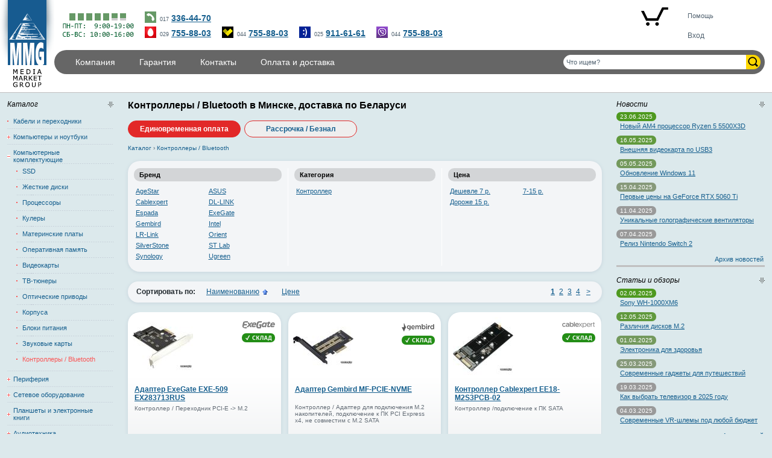

--- FILE ---
content_type: text/html; charset=UTF-8
request_url: https://mmg.by/shop/w/Catalog/kontroller-bluetooth/
body_size: 16850
content:
<!DOCTYPE html>
<html lang="ru">
<head>

<script async src="https://www.googletagmanager.com/gtag/js?id=UA-81300027-1"></script>
<script>
  window.dataLayer = window.dataLayer || [];
  function gtag(){dataLayer.push(arguments);}
  gtag('js', new Date());
  gtag('config', 'UA-81300027-1');
</script>
<script async src="//code.jivosite.com/widget/2Nk8GTyMx2"></script>

<script>
  var web_cart_disabled = 0;
</script>
<title>Контроллеры / Bluetooth  в Минске недорого, доставка и самовывоз</title>
<meta http-equiv="Content-Type" content="text/html; charset=utf-8"/>
<meta name="viewport" content="width=device-width, initial-scale=1"/>
<meta name="description" content="Контроллеры / Bluetooth  дешево с доставкой по Минску и всей Беларуси"/>
<meta name="keywords" content="Контроллеры / Bluetooth, , Минск"/>
<link rel="apple-touch-icon" sizes="180x180" href="/apple-touch-icon.png">
<link rel="icon" type="image/png" sizes="32x32" href="/favicon-32x32.png">
<link rel="icon" type="image/png" sizes="16x16" href="/favicon-16x16.png">
<link rel="manifest" href="/site.webmanifest">
<link rel="mask-icon" href="/safari-pinned-tab.svg" color="#175b90">
<meta name="msapplication-TileColor" content="#175b90">
<meta name="theme-color" content="#ffffff">
<link rel="manifest" href="/manifest.json"/>
<link rel="canonical" href="https://mmg.by/shop/w/Catalog/kontroller-bluetooth/"/>
<meta property="og:url" content="https://mmg.by/shop/w/Catalog/kontroller-bluetooth/"/>
<meta property="og:type" content="website"/>
<meta property="og:title" content="Контроллеры / Bluetooth  в Минске недорого, доставка и самовывоз"/>
<meta property="og:description" content="Контроллеры / Bluetooth  дешево с доставкой по Минску и всей Беларуси"/>
<meta property="og:image" content="https://mmg.by/images/skins/default/images/logo.png" />
<meta name='yandex-verification' content='631da62ef9df2d7f' />
<meta name="robots" content="index,follow" />
<link href="/images/skins/default/css/styles.all.css" rel="stylesheet" type="text/css" />
<link href="/images/skins/default/css/round.css" rel="stylesheet" type="text/css" />
<!--[if lt IE 8]>
<link href="/images/skins/default/css/ie.css" rel="stylesheet" type="text/css" />
<![endif]-->

<link href="/images/skins/default/css/spry.menu.bar.css" rel="stylesheet" type="text/css" />
<script src="/images/skins/default/js/spry.menu.bar.min.js"></script>

<script src="/images/skins/default/js/jquery-1.12.4.min.js"></script>

<link href="/colorbox-1.6.4/colorbox.css" type="text/css" rel="stylesheet" media="screen" />
<script src="/colorbox-1.6.4/jquery.colorbox-min.js"></script>

<link href="/images/skins/default/css/hint.css" type="text/css" rel="stylesheet" />
<script src="/images/skins/default/js/hint.js"></script>
<script src="/images/skins/default/js/utils.js?20250210"></script>
<style>

.item.hot {background: linear-gradient(to bottom, white 0%, white 42%, #fbf2d7 100%)}
.item.new {background: linear-gradient(to bottom, white 0%, white 42%, #d4eefb 100%)}

</style>
</head>
<body>

<script>
(function(m,e,t,r,i,k,a){m[i]=m[i]||function(){(m[i].a=m[i].a||[]).push(arguments)};
m[i].l=1*new Date();k=e.createElement(t),a=e.getElementsByTagName(t)[0],k.async=1,k.src=r,a.parentNode.insertBefore(k,a)})
(window, document, "script", "https://mc.yandex.ru/metrika/tag.js", "ym");
ym(27913827, "init", {
	clickmap:true,
	trackLinks:true,
	accurateTrackBounce:true,
	webvisor:true
});
</script>
<noscript><div><img src="https://mc.yandex.ru/watch/27913827" style="position:absolute; left:-9999px;" alt="" /></div></noscript>

<div id="ex_" style="position:absolute; display:none;left:250px;top:250px;"></div>
<div id="container">
  <div id="header">
    <div class="logo"><a href="/"><img src="/images/skins/default/images/logo.png" width="64" height="150" alt="Logo" /></a></div>
	<div class="info">
      <p class="duty"><img src="/images/skins/default/images/work-hours.png"  alt="Пн.-Пт. с 9.00 до 19.00; Сб.-Вс. с 10.00 до 16.00" /></p>
      <div><div class="contact_phones">

<div class="contact_tel"><small>017</small> <a href="tel:+375173364470">336-44-70</a></div>
<br>
<div class="contact_tel_mts" title="MTS"><small>029</small> <a href="tel:+375297558803">755-88-03</a></div>

<div class="contact_tel_velcom" title="Velcom"><small>044</small> <a href="tel:+375447558803">755-88-03</a></div>

<div class="contact_tel_life" title="Life"><small>025</small> <a href="tel:+375259116161">911-61-61</a></div>

<div class="contact_tel_viber" title="Viber"><small>044</small> <nobr><a href="viber://chat?number=%2B375447558803">755-88-03</a></nobr></div>
<!--
<span id="tur">
<a style="color:#fff; text-decoration:none;" href="/about_company/shop-tour/">Тур по магазину</a>
</span>
-->
</div></div>
    </div>
	<div class="basket">
      <ul>
				<li id="cart-item"><a href="/cart/" title="Корзина"><img src="/images/skins/default/images/icon_basket_empty.png" width="50" alt="Корзина" /><span id="cart_count_item"></span></a></li>
		<li id="help-item"><a href="/shop/buy/" style="font-size: 90%; margin-top: 10px" title="Как тут покупать">Помощь</a></li>
				          <li><a href="/login/" style="margin-top: 20px" rel="nofollow">Вход</a></li>
              </ul>
    </div>

    
    <div class="clearfloat">&nbsp;</div>

    
        <div class="menu">
      <div class="tools">
        <div class="search-form">
          <form action="/search/" name="search" method="get">
            <div class="input-wrapper">
              <input id="search_field" aria-label="Поиск товаров" name="q" autocomplete="off" type="text" value="Что ищем?" onfocus="if(this.value=='Что ищем?') this.value=''" onblur="if(this.value=='') this.value='Что ищем?'" />
			  <div class="search_results_wrapper"><div class="search_results"><ul></ul></div></div>
            </div>
            <div class="controls-wrapper">
              <input type="image" src="/images/skins/default/images/search_icon.png" alt="Поиск" />
            </div>
          </form>
        </div>
      </div>

 
                                                                      

      <ul id="MenuBar" class="menubar">
		  <li id="catalogButton"><a href="#sidebar-left">Каталог</a></li>


    
	
				<li><a href="https://mmg.by/about_company/" >Компания</a>		<ul>

	    

    
	
		<li><a href="https://mmg.by/sertificate/"  ><i class="bg">&nbsp;</i><b class="link">Лицензии, сертификаты и документы</b></a></li>

	    

    
	
			<li><a href="https://mmg.by/public_offer/"  ><i class="bg">&nbsp;</i><b class="link">Договор публичной оферты</b></a></li>
			</ul>
		</li>
	    

    
	
				<li><a href="https://mmg.by/warranty/" >Гарантия</a>		<ul>

	    

    
	
		<li><a href="https://mmg.by/warranty/service_centers/"  ><i class="bg">&nbsp;</i><b class="link">Сервисные центры</b></a></li>

	    

    
	
			<li><a href="https://mmg.by/warranty/bad_pixels/"  ><i class="bg">&nbsp;</i><b class="link">О &quot;битых&quot; пикселях</b></a></li>
			</ul>
		</li>
	    

    
	
				<li><a href="https://mmg.by/contacts/"  >Контакты</a></li>

	    

    
	
				<li><a href="https://mmg.by/oplata/"  >Оплата и доставка</a></li>

	    

      </ul>
      <script>
<!--
var MenuBar = new Spry.Widget.MenuBar("MenuBar");
//-->
</script>     
    </div>
    <div class="clearfloat">&nbsp;</div>
  </div><!-- end #header -->
  <div id="contentWrapper">
  <div id="mainContent">
    <div class="inner">
		 


    

	
<h1>Контроллеры / Bluetooth  в Минске, доставка по Беларуси</h1>

<div class="currency-switch">
	<a rel="nofollow" href="https://mmg.by/shop/w/Catalog/kontroller-bluetooth/?curse=blr" class="active">Единовременная оплата</a>
	<a rel="nofollow" href="https://mmg.by/shop/w/Catalog/kontroller-bluetooth/?curse=bblr" >Рассрочка / Безнал</a>
</div>


<div class="path" itemscope itemtype="http://schema.org/BreadcrumbList">
	<span itemprop="itemListElement" itemscope itemtype="http://schema.org/ListItem"><a itemprop="item" href="#sidebar-left"><span itemprop="name">Каталог</span></a><meta itemprop="position" content="1" /></span>
	<span class="separator">›</span>
	<span itemprop="itemListElement" itemscope itemtype="http://schema.org/ListItem"><a itemprop="item" href="/shop/w/Catalog/kontroller-bluetooth/"><span itemprop="name">Контроллеры / Bluetooth</span></a><meta itemprop="position" content="2" /></span>
</div>


<div class="panel">
	<table class="categories">
		<tr>
			<td>
				<div class="title">
					<h5>Бренд</h5>
									</div>
								<ul>
									<li><a href="/shop/w/Catalog/kontroller-bluetooth/brand/202/">AgeStar</a></li>
									<li><a href="/shop/w/Catalog/kontroller-bluetooth/brand/13/">ASUS</a></li>
									<li><a href="/shop/w/Catalog/kontroller-bluetooth/brand/694/">Cablexpert</a></li>
									<li><a href="/shop/w/Catalog/kontroller-bluetooth/brand/1074/">DL-LINK</a></li>
									<li><a href="/shop/w/Catalog/kontroller-bluetooth/brand/401/">Espada</a></li>
									<li><a href="/shop/w/Catalog/kontroller-bluetooth/brand/405/">ExeGate</a></li>
									<li><a href="/shop/w/Catalog/kontroller-bluetooth/brand/76/">Gembird</a></li>
									<li><a href="/shop/w/Catalog/kontroller-bluetooth/brand/59/">Intel</a></li>
									<li><a href="/shop/w/Catalog/kontroller-bluetooth/brand/1299/">LR-Link</a></li>
									<li><a href="/shop/w/Catalog/kontroller-bluetooth/brand/306/">Orient</a></li>
									<li><a href="/shop/w/Catalog/kontroller-bluetooth/brand/578/">SilverStone</a></li>
									<li><a href="/shop/w/Catalog/kontroller-bluetooth/brand/237/">ST Lab</a></li>
									<li><a href="/shop/w/Catalog/kontroller-bluetooth/brand/599/">Synology</a></li>
									<li><a href="/shop/w/Catalog/kontroller-bluetooth/brand/794/">Ugreen</a></li>
								</ul>
							</td>
			<td>
				<div class="title">
					<h5>Категория</h5>
									</div>
				<ul>
																						<li><a href="/shop/w/Catalog/kontroller-bluetooth/filter/156cb038842a3a3e1c9c8501114dc04e/">Контроллер</a></li>
																			</ul>
			</td>
			<td>
				<div class="title">
					<h5>Цена</h5>
									</div>
				<ul>
									<li><a href="/shop/w/Catalog/kontroller-bluetooth/cost/0,7/">Дешевле 7 р.</a></li>
									<li><a href="/shop/w/Catalog/kontroller-bluetooth/cost/7,15/">7-15 р.</a></li>
									<li><a href="/shop/w/Catalog/kontroller-bluetooth/cost/15,999999/">Дороже 15 р.</a></li>
								</ul>
			</td>
		</tr>
	</table>
</div>

		 

 

<div class="navigation">
	<div class="pages"><a class='active' href="https://mmg.by/shop/w/Catalog/kontroller-bluetooth/"><b>1</b></a>&nbsp;<a href="https://mmg.by/shop/w/Catalog/kontroller-bluetooth/?page=1">2</a>&nbsp;<a href="https://mmg.by/shop/w/Catalog/kontroller-bluetooth/?page=2">3</a>&nbsp;<a href="https://mmg.by/shop/w/Catalog/kontroller-bluetooth/?page=3">4</a>&nbsp; <a href="https://mmg.by/shop/w/Catalog/kontroller-bluetooth/?page=1">&gt;</a>&nbsp;</div>	<div class="order"><span class="order-by">Сортировать по:</span> <a href="https://mmg.by/shop/w/Catalog/kontroller-bluetooth/?order=1&direction=2" class="ordered-asc">Наименованию</a> <a href="https://mmg.by/shop/w/Catalog/kontroller-bluetooth/?order=2&direction=2" class="">Цене</a></div>
</div>

	
<div class="catalog">
	<ul>
																	<li><div class="item">
	<div class="image">
		<div class="listener">
			<a href="/shop/w/Item/adapter_exegate_exe-509_ex283713rus/"><img src="/files/ItemsImages/161013_r100.jpg" alt="Адаптер ExeGate EXE-509 EX283713RUS"></a>
			<div class="hint"><img src="/files/ItemsImages/161013_r300.jpg" alt="Адаптер ExeGate EXE-509 EX283713RUS" /></div>
		</div>
		<div class="brand">
			<a href="/shop/w/Catalog/36/brand/405/">
															<img src="/files/brands/exegate.png" width="55" height="20" title="ExeGate" alt="ExeGate" />
												</a>
									<div class="stock">
									<img src="/images/icons/stat_01.png" alt="Склад" title="Товар находится на складе" width="55">
							</div>
					</div>
	</div>
	<div class="info"><a href="/shop/w/Item/adapter_exegate_exe-509_ex283713rus/" class="title"><strong>  Адаптер ExeGate EXE-509 EX283713RUS</strong></a>
		<p class="description">Контроллер / Переходник PCI-E -> M.2</p>
	</div>

	<div class="order">
				<table>
			<tr>
				<td><span class="price"><b>16.06
</b>	р.
</span></td>
				<td class="buttons">
					<div class="buttons">
													<a rel="nofollow" href="/cart/?do=i_wanna_buy&iid=101387" class="button buy-btn">В корзину</a>
											</div>
				</td>
			</tr>
		</table>
			</div>
</div></li>
																		<li><div class="item">
	<div class="image">
		<div class="listener">
			<a href="/shop/w/Item/adapter_gembird_mf-pcie-nvme/"><img src="/files/ItemsImages/274444_r100.jpg" alt="Адаптер Gembird MF-PCIE-NVME"></a>
			<div class="hint"><img src="/files/ItemsImages/274444_r300.jpg" alt="Адаптер Gembird MF-PCIE-NVME" /></div>
		</div>
		<div class="brand">
			<a href="/shop/w/Catalog/36/brand/76/">
															<img src="/files/brands/gembird.png" width="55" height="20" title="Gembird" alt="Gembird" />
												</a>
									<div class="stock">
									<img src="/images/icons/stat_01.png" alt="Склад" title="Товар находится на складе" width="55">
							</div>
					</div>
	</div>
	<div class="info"><a href="/shop/w/Item/adapter_gembird_mf-pcie-nvme/" class="title"><strong>  Адаптер Gembird MF-PCIE-NVME</strong></a>
		<p class="description">Контроллер / Адаптер для подключения M.2 накопителей, подключение к ПК PCI Express x4, не совместим c M.2 SATA</p>
	</div>

	<div class="order">
				<table>
			<tr>
				<td><span class="price"><b>20.85
</b>	р.
</span></td>
				<td class="buttons">
					<div class="buttons">
													<a rel="nofollow" href="/cart/?do=i_wanna_buy&iid=193102" class="button buy-btn">В корзину</a>
											</div>
				</td>
			</tr>
		</table>
			</div>
</div></li>
																		<li><div class="item">
	<div class="image">
		<div class="listener">
			<a href="/shop/w/Item/kontroller_cablexpert_ee18-m2s3pcb-02/"><img src="/files/ItemsImages/282116_r100.jpg" alt="Контроллер Cablexpert EE18-M2S3PCB-02"></a>
			<div class="hint"><img src="/files/ItemsImages/282116_r300.jpg" alt="Контроллер Cablexpert EE18-M2S3PCB-02" /></div>
		</div>
		<div class="brand">
			<a href="/shop/w/Catalog/36/brand/694/">
															<img src="/files/brands/cablexpert.png" width="55" height="20" title="Cablexpert" alt="Cablexpert" />
												</a>
									<div class="stock">
									<img src="/images/icons/stat_01.png" alt="Склад" title="Товар находится на складе" width="55">
							</div>
					</div>
	</div>
	<div class="info"><a href="/shop/w/Item/kontroller_cablexpert_ee18-m2s3pcb-02/" class="title"><strong>  Контроллер Cablexpert EE18-M2S3PCB-02</strong></a>
		<p class="description">Контроллер /подключение к ПК SATA</p>
	</div>

	<div class="order">
				<table>
			<tr>
				<td><span class="price"><b>12.59
</b>	р.
</span></td>
				<td class="buttons">
					<div class="buttons">
													<a rel="nofollow" href="/cart/?do=i_wanna_buy&iid=199411" class="button buy-btn">В корзину</a>
											</div>
				</td>
			</tr>
		</table>
			</div>
</div></li>
																		<li><div class="item">
	<div class="image">
		<div class="listener">
			<a href="/shop/w/Item/kontroller_espada_m2pciekit01/"><img src="/files/ItemsImages/153125_r100.jpg" alt="Контроллер Espada M2PCIeKIt01"></a>
			<div class="hint"><img src="/files/ItemsImages/153125_r300.jpg" alt="Контроллер Espada M2PCIeKIt01" /></div>
		</div>
		<div class="brand">
			<a href="/shop/w/Catalog/36/brand/401/">
															Espada
												</a>
									<div class="stock">
									<img src="/images/icons/stat_01.png" alt="Склад" title="Товар находится на складе" width="55">
							</div>
					</div>
	</div>
	<div class="info"><a href="/shop/w/Item/kontroller_espada_m2pciekit01/" class="title"><strong>  Контроллер Espada M2PCIeKIt01</strong></a>
		<p class="description">Контроллер / планка USB 2.0 Type-A/M.2/PCI Express</p>
	</div>

	<div class="order">
				<table>
			<tr>
				<td><span class="price"><b>12.42
</b>	р.
</span></td>
				<td class="buttons">
					<div class="buttons">
													<a rel="nofollow" href="/cart/?do=i_wanna_buy&iid=92580" class="button buy-btn">В корзину</a>
											</div>
				</td>
			</tr>
		</table>
			</div>
</div></li>
																		<li><div class="item">
	<div class="image">
		<div class="listener">
			<a href="/shop/w/Item/kontroller_espada_m2pciekit02/"><img src="/files/ItemsImages/153126_r100.jpg" alt="Контроллер Espada M2PCIeKIt02"></a>
			<div class="hint"><img src="/files/ItemsImages/153126_r300.jpg" alt="Контроллер Espada M2PCIeKIt02" /></div>
		</div>
		<div class="brand">
			<a href="/shop/w/Catalog/36/brand/401/">
															Espada
												</a>
									<div class="stock">
									<img src="/images/icons/stat_01.png" alt="Склад" title="Товар находится на складе" width="55">
							</div>
					</div>
	</div>
	<div class="info"><a href="/shop/w/Item/kontroller_espada_m2pciekit02/" class="title"><strong>  Контроллер Espada M2PCIeKIt02</strong></a>
		<p class="description">Контроллер / планка USB 2.0 Type-A/M.2/PCI Express</p>
	</div>

	<div class="order">
				<table>
			<tr>
				<td><span class="price"><b>12.42
</b>	р.
</span></td>
				<td class="buttons">
					<div class="buttons">
													<a rel="nofollow" href="/cart/?do=i_wanna_buy&iid=92581" class="button buy-btn">В корзину</a>
											</div>
				</td>
			</tr>
		</table>
			</div>
</div></li>
																		<li><div class="item">
	<div class="image">
		<div class="listener">
			<a href="/shop/w/Item/kontroller_espada_mcs9865iv-aa_fg-pmio-v8t-04s1p/"><img src="/files/ItemsImages/153098_r100.jpg" alt="Контроллер Espada MCS9865IV-AA (FG-PMIO-V8T-04S1P)"></a>
			<div class="hint"><img src="/files/ItemsImages/153098_r300.jpg" alt="Контроллер Espada MCS9865IV-AA (FG-PMIO-V8T-04S1P)" /></div>
		</div>
		<div class="brand">
			<a href="/shop/w/Catalog/36/brand/401/">
															Espada
												</a>
									<div class="stock">
									<img src="/images/icons/stat_01.png" alt="Склад" title="Товар находится на складе" width="55">
							</div>
					</div>
	</div>
	<div class="info"><a href="/shop/w/Item/kontroller_espada_mcs9865iv-aa_fg-pmio-v8t-04s1p/" class="title"><strong>  Контроллер Espada MCS9865IV-AA (FG-PMIO-V8T-04S1P)</strong></a>
		<p class="description">Контроллер / PCI</p>
	</div>

	<div class="order">
				<table>
			<tr>
				<td><span class="price"><b>22.76
</b>	р.
</span></td>
				<td class="buttons">
					<div class="buttons">
													<a rel="nofollow" href="/cart/?do=i_wanna_buy&iid=92573" class="button buy-btn">В корзину</a>
											</div>
				</td>
			</tr>
		</table>
			</div>
</div></li>
																		<li><div class="item">
	<div class="image">
		<div class="listener">
			<a href="/shop/w/Item/kontroller_gembird_pex-comlpt-01/"><img src="/files/ItemsImages/114223_r100.jpg" alt="Контроллер Gembird PEX-COMLPT-01"></a>
			<div class="hint"><img src="/files/ItemsImages/114223_r300.jpg" alt="Контроллер Gembird PEX-COMLPT-01" /></div>
		</div>
		<div class="brand">
			<a href="/shop/w/Catalog/36/brand/76/">
															<img src="/files/brands/gembird.png" width="55" height="20" title="Gembird" alt="Gembird" />
												</a>
									<div class="stock">
									<img src="/images/icons/stat_01.png" alt="Склад" title="Товар находится на складе" width="55">
							</div>
					</div>
	</div>
	<div class="info"><a href="/shop/w/Item/kontroller_gembird_pex-comlpt-01/" class="title"><strong>  Контроллер Gembird PEX-COMLPT-01</strong></a>
		<p class="description">Контроллер / планка COM (RS-232)/PCI Express</p>
	</div>

	<div class="order">
				<table>
			<tr>
				<td><span class="price"><b>49.33
</b>	р.
</span></td>
				<td class="buttons">
					<div class="buttons">
													<a rel="nofollow" href="/cart/?do=i_wanna_buy&iid=60252" class="button buy-btn">В корзину</a>
											</div>
				</td>
			</tr>
		</table>
			</div>
</div></li>
																		<li><div class="item">
	<div class="image">
		<div class="listener">
			<a href="/shop/w/Item/kontroller_gembird_rc-pciex-03/"><img src="/files/ItemsImages/105941_r100.jpg" alt="Контроллер Gembird RC-PCIEX-03"></a>
			<div class="hint"><img src="/files/ItemsImages/105941_r300.jpg" alt="Контроллер Gembird RC-PCIEX-03" /></div>
		</div>
		<div class="brand">
			<a href="/shop/w/Catalog/36/brand/76/">
															<img src="/files/brands/gembird.png" width="55" height="20" title="Gembird" alt="Gembird" />
												</a>
									<div class="stock">
									<img src="/images/icons/stat_01.png" alt="Склад" title="Товар находится на складе" width="55">
							</div>
					</div>
	</div>
	<div class="info"><a href="/shop/w/Item/kontroller_gembird_rc-pciex-03/" class="title"><strong>  Контроллер Gembird RC-PCIEX-03</strong></a>
		<p class="description">Контроллер / планка USB 3.1 Gen1 Type-A/PCI Express</p>
	</div>

	<div class="order">
				<table>
			<tr>
				<td><span class="price"><b>25.69
</b>	р.
</span></td>
				<td class="buttons">
					<div class="buttons">
													<a rel="nofollow" href="/cart/?do=i_wanna_buy&iid=51786" class="button buy-btn">В корзину</a>
											</div>
				</td>
			</tr>
		</table>
			</div>
</div></li>
																		<li><div class="item">
	<div class="image">
		<div class="listener">
			<a href="/shop/w/Item/kontroller_gembird_sata-ide-2/"><img src="/files/ItemsImages/14911_r100.jpg" alt="Контроллер Gembird SATA-IDE-2"></a>
			<div class="hint"><img src="/files/ItemsImages/14911_r300.jpg" alt="Контроллер Gembird SATA-IDE-2" /></div>
		</div>
		<div class="brand">
			<a href="/shop/w/Catalog/36/brand/76/">
															<img src="/files/brands/gembird.png" width="55" height="20" title="Gembird" alt="Gembird" />
												</a>
									<div class="stock">
									<img src="/images/icons/stat_01.png" alt="Склад" title="Товар находится на складе" width="55">
							</div>
					</div>
	</div>
	<div class="info"><a href="/shop/w/Item/kontroller_gembird_sata-ide-2/" class="title"><strong>  Контроллер Gembird SATA-IDE-2</strong></a>
		<p class="description">Контроллер / адаптер IDE/SATA</p>
	</div>

	<div class="order">
				<table>
			<tr>
				<td><span class="price"><b>26.76
</b>	р.
</span></td>
				<td class="buttons">
					<div class="buttons">
													<a rel="nofollow" href="/cart/?do=i_wanna_buy&iid=16444" class="button buy-btn">В корзину</a>
											</div>
				</td>
			</tr>
		</table>
			</div>
</div></li>
																		<li><div class="item">
	<div class="image">
		<div class="listener">
			<a href="/shop/w/Item/kontroller_gembird_spc-1/"><img src="/files/ItemsImages/16533_r100.jpg" alt="Контроллер Gembird SPC-1"></a>
			<div class="hint"><img src="/files/ItemsImages/16533_r300.jpg" alt="Контроллер Gembird SPC-1" /></div>
		</div>
		<div class="brand">
			<a href="/shop/w/Catalog/36/brand/76/">
															<img src="/files/brands/gembird.png" width="55" height="20" title="Gembird" alt="Gembird" />
												</a>
									<div class="stock">
									<img src="/images/icons/stat_01.png" alt="Склад" title="Товар находится на складе" width="55">
							</div>
					</div>
	</div>
	<div class="info"><a href="/shop/w/Item/kontroller_gembird_spc-1/" class="title"><strong>  Контроллер Gembird SPC-1</strong></a>
		<p class="description">Контроллер / PCI Express/D-Sub 9-pin (2x RS-232)</p>
	</div>

	<div class="order">
				<table>
			<tr>
				<td><span class="price"><b>51.90
</b>	р.
</span></td>
				<td class="buttons">
					<div class="buttons">
													<a rel="nofollow" href="/cart/?do=i_wanna_buy&iid=16439" class="button buy-btn">В корзину</a>
											</div>
				</td>
			</tr>
		</table>
			</div>
</div></li>
																		<li><div class="item">
	<div class="image">
		<div class="listener">
			<a href="/shop/w/Item/kontroller_gembird_spc-22/"><img src="/files/ItemsImages/109643_r100.jpg" alt="Контроллер Gembird SPC-22"></a>
			<div class="hint"><img src="/files/ItemsImages/109643_r300.jpg" alt="Контроллер Gembird SPC-22" /></div>
		</div>
		<div class="brand">
			<a href="/shop/w/Catalog/36/brand/76/">
															<img src="/files/brands/gembird.png" width="55" height="20" title="Gembird" alt="Gembird" />
												</a>
									<div class="stock">
									<img src="/images/icons/stat_01.png" alt="Склад" title="Товар находится на складе" width="55">
							</div>
					</div>
	</div>
	<div class="info"><a href="/shop/w/Item/kontroller_gembird_spc-22/" class="title"><strong>  Контроллер Gembird SPC-22</strong></a>
		<p class="description">Контроллер /планка COM (RS-232)</p>
	</div>

	<div class="order">
				<table>
			<tr>
				<td><span class="price"><b>45.04
</b>	р.
</span></td>
				<td class="buttons">
					<div class="buttons">
													<a rel="nofollow" href="/cart/?do=i_wanna_buy&iid=55100" class="button buy-btn">В корзину</a>
											</div>
				</td>
			</tr>
		</table>
			</div>
</div></li>
																		<li><div class="item">
	<div class="image">
		<div class="listener">
			<a href="/shop/w/Item/kontroller_gembird_spcr-01/"><img src="/files/ItemsImages/240462_r100.jpg" alt="Контроллер Gembird SPCR-01"></a>
			<div class="hint"><img src="/files/ItemsImages/240462_r300.jpg" alt="Контроллер Gembird SPCR-01" /></div>
		</div>
		<div class="brand">
			<a href="/shop/w/Catalog/36/brand/76/">
															<img src="/files/brands/gembird.png" width="55" height="20" title="Gembird" alt="Gembird" />
												</a>
									<div class="stock">
									<img src="/images/icons/stat_01.png" alt="Склад" title="Товар находится на складе" width="55">
							</div>
					</div>
	</div>
	<div class="info"><a href="/shop/w/Item/kontroller_gembird_spcr-01/" class="title"><strong>  Контроллер Gembird SPCR-01</strong></a>
		<p class="description">Контроллер / планка USB 3.2 Gen1 Type-A</p>
	</div>

	<div class="order">
				<table>
			<tr>
				<td><span class="price"><b>25.72
</b>	р.
</span></td>
				<td class="buttons">
					<div class="buttons">
													<a rel="nofollow" href="/cart/?do=i_wanna_buy&iid=162675" class="button buy-btn">В корзину</a>
											</div>
				</td>
			</tr>
		</table>
			</div>
</div></li>
																		<li><div class="item">
	<div class="image">
		<div class="listener">
			<a href="/shop/w/Item/kontroller_gembird_spcr-02/"><img src="/files/ItemsImages/240463_r100.jpg" alt="Контроллер Gembird SPCR-02"></a>
			<div class="hint"><img src="/files/ItemsImages/240463_r300.jpg" alt="Контроллер Gembird SPCR-02" /></div>
		</div>
		<div class="brand">
			<a href="/shop/w/Catalog/36/brand/76/">
															<img src="/files/brands/gembird.png" width="55" height="20" title="Gembird" alt="Gembird" />
												</a>
									<div class="stock">
									<img src="/images/icons/stat_01.png" alt="Склад" title="Товар находится на складе" width="55">
							</div>
					</div>
	</div>
	<div class="info"><a href="/shop/w/Item/kontroller_gembird_spcr-02/" class="title"><strong>  Контроллер Gembird SPCR-02</strong></a>
		<p class="description">Контроллер / планка USB 3.2 Gen1 Type-A/USB 3.2 Gen1 Type-C</p>
	</div>

	<div class="order">
				<table>
			<tr>
				<td><span class="price"><b>34.02
</b>	р.
</span></td>
				<td class="buttons">
					<div class="buttons">
													<a rel="nofollow" href="/cart/?do=i_wanna_buy&iid=168403" class="button buy-btn">В корзину</a>
											</div>
				</td>
			</tr>
		</table>
			</div>
</div></li>
																		<li><div class="item">
	<div class="image">
		<div class="listener">
			<a href="/shop/w/Item/kontroller_gembird_spcr-03/"><img src="/files/ItemsImages/274096_r100.jpg" alt="Контроллер Gembird SPCR-03"></a>
			<div class="hint"><img src="/files/ItemsImages/274096_r300.jpg" alt="Контроллер Gembird SPCR-03" /></div>
		</div>
		<div class="brand">
			<a href="/shop/w/Catalog/36/brand/76/">
															<img src="/files/brands/gembird.png" width="55" height="20" title="Gembird" alt="Gembird" />
												</a>
									<div class="stock">
									<img src="/images/icons/stat_01.png" alt="Склад" title="Товар находится на складе" width="55">
							</div>
					</div>
	</div>
	<div class="info"><a href="/shop/w/Item/kontroller_gembird_spcr-03/" class="title"><strong>  Контроллер Gembird SPCR-03</strong></a>
		<p class="description">Контроллер / PCI-E планка USB 3.2 Gen1 Type-C/USB 3.2 Gen1 Type-A/PCI Express, черный</p>
	</div>

	<div class="order">
				<table>
			<tr>
				<td><span class="price"><b>41.76
</b>	р.
</span></td>
				<td class="buttons">
					<div class="buttons">
													<a rel="nofollow" href="/cart/?do=i_wanna_buy&iid=192412" class="button buy-btn">В корзину</a>
											</div>
				</td>
			</tr>
		</table>
			</div>
</div></li>
																		<li><div class="item">
	<div class="image">
		<div class="listener">
			<a href="/shop/w/Item/kontroller_gembird_spcr-04/"><img src="/files/ItemsImages/264549_r100.jpg" alt="Контроллер Gembird SPCR-04"></a>
			<div class="hint"><img src="/files/ItemsImages/264549_r300.jpg" alt="Контроллер Gembird SPCR-04" /></div>
		</div>
		<div class="brand">
			<a href="/shop/w/Catalog/36/brand/76/">
															<img src="/files/brands/gembird.png" width="55" height="20" title="Gembird" alt="Gembird" />
												</a>
									<div class="stock">
									<img src="/images/icons/stat_01.png" alt="Склад" title="Товар находится на складе" width="55">
							</div>
					</div>
	</div>
	<div class="info"><a href="/shop/w/Item/kontroller_gembird_spcr-04/" class="title"><strong>  Контроллер Gembird SPCR-04</strong></a>
		<p class="description">Контроллер / планка USB 3.2 Gen1 Type-A/PCI Express, черный</p>
	</div>

	<div class="order">
				<table>
			<tr>
				<td><span class="price"><b>36.58
</b>	р.
</span></td>
				<td class="buttons">
					<div class="buttons">
													<a rel="nofollow" href="/cart/?do=i_wanna_buy&iid=183489" class="button buy-btn">В корзину</a>
											</div>
				</td>
			</tr>
		</table>
			</div>
</div></li>
																		<li><div class="item">
	<div class="image">
		<div class="listener">
			<a href="/shop/w/Item/kontroller_gembird_upc-30-2p/"><img src="/files/ItemsImages/18154_r100.jpg" alt="Контроллер Gembird UPC-30-2P"></a>
			<div class="hint"><img src="/files/ItemsImages/18154_r300.jpg" alt="Контроллер Gembird UPC-30-2P" /></div>
		</div>
		<div class="brand">
			<a href="/shop/w/Catalog/36/brand/76/">
															<img src="/files/brands/gembird.png" width="55" height="20" title="Gembird" alt="Gembird" />
												</a>
									<div class="stock">
									<img src="/images/icons/stat_01.png" alt="Склад" title="Товар находится на складе" width="55">
							</div>
					</div>
	</div>
	<div class="info"><a href="/shop/w/Item/kontroller_gembird_upc-30-2p/" class="title"><strong>  Контроллер Gembird UPC-30-2P</strong></a>
		<p class="description">Контроллер / планка PCI Express/USB 3.0 Type A (2x USB 3.0)</p>
	</div>

	<div class="order">
				<table>
			<tr>
				<td><span class="price"><b>49.33
</b>	р.
</span></td>
				<td class="buttons">
					<div class="buttons">
													<a rel="nofollow" href="/cart/?do=i_wanna_buy&iid=16443" class="button buy-btn">В корзину</a>
											</div>
				</td>
			</tr>
		</table>
			</div>
</div></li>
																		<li><div class="item">
	<div class="image">
		<div class="listener">
			<a href="/shop/w/Item/kontroller_intel_rs3dc080/"><img src="/files/ItemsImages/341629_r100.jpg" alt="Контроллер Intel RS3DC080"></a>
			<div class="hint"><img src="/files/ItemsImages/341629_r300.jpg" alt="Контроллер Intel RS3DC080" /></div>
		</div>
		<div class="brand">
			<a href="/shop/w/Catalog/36/brand/59/">
															<img src="/files/brands/brand_intel.gif" width="55" height="20" title="Intel" alt="Intel" />
												</a>
									<div class="stock">
									<img src="/images/icons/stat_01.png" alt="Склад" title="Товар находится на складе" width="55">
							</div>
					</div>
	</div>
	<div class="info"><a href="/shop/w/Item/kontroller_intel_rs3dc080/" class="title"><strong>  Контроллер Intel RS3DC080</strong></a>
		<p class="description">Контроллер /планка PCI Express</p>
	</div>

	<div class="order">
				<table>
			<tr>
				<td><span class="price"><b>2 312.50
</b>	р.
</span></td>
				<td class="buttons">
					<div class="buttons">
													<a rel="nofollow" href="/cart/?do=i_wanna_buy&iid=251342" class="button buy-btn">В корзину</a>
											</div>
				</td>
			</tr>
		</table>
			</div>
</div></li>
																		<li><div class="item">
	<div class="image">
		<div class="listener">
			<a href="/shop/w/Item/kontroller_linkreal_lrsu9a42-ac/"><img src="/files/ItemsImages/260316_r100.jpg" alt="Контроллер Linkreal LRSU9A42-AC"></a>
			<div class="hint"><img src="/files/ItemsImages/260316_r300.jpg" alt="Контроллер Linkreal LRSU9A42-AC" /></div>
		</div>
		<div class="brand">
			<a href="/shop/w/Catalog/36/brand/1299/">
															LR-Link
												</a>
									<div class="stock">
									<img src="/images/icons/stat_01.png" alt="Склад" title="Товар находится на складе" width="55">
							</div>
					</div>
	</div>
	<div class="info"><a href="/shop/w/Item/kontroller_linkreal_lrsu9a42-ac/" class="title"><strong>  Контроллер Linkreal LRSU9A42-AC</strong></a>
		<p class="description">Контроллер /подключение к ПК PCI Express x4, питание Power SATA</p>
	</div>

	<div class="order">
				<table>
			<tr>
				<td><span class="price"><b>71.06
</b>	р.
</span></td>
				<td class="buttons">
					<div class="buttons">
													<a rel="nofollow" href="/cart/?do=i_wanna_buy&iid=179824" class="button buy-btn">В корзину</a>
											</div>
				</td>
			</tr>
		</table>
			</div>
</div></li>
																		<li><div class="item">
	<div class="image">
		<div class="listener">
			<a href="/shop/w/Item/kontroller_linkreal_lrua9254-232/"><img src="/files/ItemsImages/260318_r100.jpg" alt="Контроллер Linkreal LRUA9254-232"></a>
			<div class="hint"><img src="/files/ItemsImages/260318_r300.jpg" alt="Контроллер Linkreal LRUA9254-232" /></div>
		</div>
		<div class="brand">
			<a href="/shop/w/Catalog/36/brand/1299/">
															LR-Link
												</a>
									<div class="stock">
									<img src="/images/icons/stat_01.png" alt="Склад" title="Товар находится на складе" width="55">
							</div>
					</div>
	</div>
	<div class="info"><a href="/shop/w/Item/kontroller_linkreal_lrua9254-232/" class="title"><strong>  Контроллер Linkreal LRUA9254-232</strong></a>
		<p class="description">Контроллер /подключение к ПК PCI Express x1</p>
	</div>

	<div class="order">
				<table>
			<tr>
				<td><span class="price"><b>71.12
</b>	р.
</span></td>
				<td class="buttons">
					<div class="buttons">
													<a rel="nofollow" href="/cart/?do=i_wanna_buy&iid=179826" class="button buy-btn">В корзину</a>
											</div>
				</td>
			</tr>
		</table>
			</div>
</div></li>
																		<li><div class="item">
	<div class="image">
		<div class="listener">
			<a href="/shop/w/Item/kontroller_linkreal_lrua9254-485/"><img src="/files/ItemsImages/260320_r100.jpg" alt="Контроллер Linkreal LRUA9254-485"></a>
			<div class="hint"><img src="/files/ItemsImages/260320_r300.jpg" alt="Контроллер Linkreal LRUA9254-485" /></div>
		</div>
		<div class="brand">
			<a href="/shop/w/Catalog/36/brand/1299/">
															LR-Link
												</a>
									<div class="stock">
									<img src="/images/icons/stat_01.png" alt="Склад" title="Товар находится на складе" width="55">
							</div>
					</div>
	</div>
	<div class="info"><a href="/shop/w/Item/kontroller_linkreal_lrua9254-485/" class="title"><strong>  Контроллер Linkreal LRUA9254-485</strong></a>
		<p class="description">Контроллер /подключение к ПК PCI Express x1</p>
	</div>

	<div class="order">
				<table>
			<tr>
				<td><span class="price"><b>183.22
</b>	р.
</span></td>
				<td class="buttons">
					<div class="buttons">
													<a rel="nofollow" href="/cart/?do=i_wanna_buy&iid=179827" class="button buy-btn">В корзину</a>
											</div>
				</td>
			</tr>
		</table>
			</div>
</div></li>
					</ul>
</div>

<div class="navigation">
	<div class="pages"><a class='active' href="https://mmg.by/shop/w/Catalog/kontroller-bluetooth/"><b>1</b></a>&nbsp;<a href="https://mmg.by/shop/w/Catalog/kontroller-bluetooth/?page=1">2</a>&nbsp;<a href="https://mmg.by/shop/w/Catalog/kontroller-bluetooth/?page=2">3</a>&nbsp;<a href="https://mmg.by/shop/w/Catalog/kontroller-bluetooth/?page=3">4</a>&nbsp; <a href="https://mmg.by/shop/w/Catalog/kontroller-bluetooth/?page=1">&gt;</a>&nbsp;</div>	<div class="order"><span class="order-by">Сортировать по:</span> <a href="https://mmg.by/shop/w/Catalog/kontroller-bluetooth/?order=1&direction=2" class="ordered-asc">Наименованию</a> <a href="https://mmg.by/shop/w/Catalog/kontroller-bluetooth/?order=2&direction=2" class="">Цене</a></div>
</div>

	<div class="description">Контроллеры / Bluetooth</div>


  

	
	<div style="margin: 1em 0">
					Также всегда в наличии:
																	<a href="/shop/w/Catalog/mouse/" class="title"><strong>Мыши</strong></a>, 															<a href="/shop/w/Catalog/SSD/" class="title"><strong>SSD</strong></a>, 															<a href="/shop/w/Catalog/vinchester-vneshni/" class="title"><strong>Внешние жесткие диски</strong></a>, 															<a href="/shop/w/Catalog/karta-memory/" class="title"><strong>Карты памяти</strong></a>, 															<a href="/shop/w/Catalog/usb-memory/" class="title"><strong>Флешки</strong></a>.			</div>

	
  </div><!-- end #mainContent inner -->
  </div><!-- end #mainContent -->
  </div><!-- end #contentWrapper -->

  <div id="sidebar-left">
	<div class="inner">
    <div class="panel">

                
<h3>Каталог</h3>



				
	

<ul class="catalog">

	
				
						<li class="closed"><a href="/shop/w/Catalog/kabel-perehodnik/">Кабели и переходники</a></li>
			
	
				
					
																											
					<li class="closed"><a class="plus" href="/shop/w/Catalog/computers/">Компьютеры и ноутбуки</a>
					<ul style="padding-left:15px">
																								
											<li class="bgtop"><a href="/shop/w/Catalog/notebook/">Ноутбуки</a></li>
																														
											<li class="bgtop"><a href="/shop/w/Catalog/computer/">Компьютеры</a></li>
																														
											<li class="bgtop"><a href="/shop/w/Catalog/custom-computer/">Компьютеры под заказ</a></li>
																														
											<li class="bgtop"><a href="/shop/w/Catalog/monobloki/">Моноблоки</a></li>
																														
											<li class="bgtop"><a href="/shop/w/Catalog/server/">Серверы</a></li>
																	</ul>
		</li>
	
	
				
					
																																																																														
					<li class="open"><a class="minus" href="/shop/w/Catalog/kompyuternye-komplektuyuschie/">Компьютерные комплектующие</a>
					<ul style="padding-left:15px">
																								
											<li class="bgtop"><a href="/shop/w/Catalog/SSD/">SSD</a></li>
																														
											<li class="bgtop"><a href="/shop/w/Catalog/vinchester/">Жесткие диски</a></li>
																														
											<li class="bgtop"><a href="/shop/w/Catalog/processory/">Процессоры</a></li>
																														
											<li class="bgtop"><a href="/shop/w/Catalog/kuler/">Кулеры</a></li>
																														
											<li class="bgtop"><a href="/shop/w/Catalog/materinskaya-plata/">Материнские платы</a></li>
																														
											<li class="bgtop"><a href="/shop/w/Catalog/ram-memory/">Оперативная память</a></li>
																														
											<li class="bgtop"><a href="/shop/w/Catalog/videocard/">Видеокарты</a></li>
																														
											<li class="bgtop"><a href="/shop/w/Catalog/tv-tuner/">ТВ-тюнеры</a></li>
																														
											<li class="bgtop"><a href="/shop/w/Catalog/opticheskiy-privod/">Оптические приводы</a></li>
																														
											<li class="bgtop"><a href="/shop/w/Catalog/korpus/">Корпуса</a></li>
																														
											<li class="bgtop"><a href="/shop/w/Catalog/blok-pitaniya/">Блоки питания</a></li>
																														
											<li class="bgtop"><a href="/shop/w/Catalog/zvukovaya-karta/">Звуковые карты</a></li>
																														
											<li class="bgtop"><a href="/shop/w/Catalog/kontroller-bluetooth/"><b>Контроллеры / Bluetooth</b></a></li>
																	</ul>
		</li>
	
	
				
					
																																																																																																																																																													
					<li class="closed"><a class="plus" href="/shop/w/Catalog/periferiya/">Периферия</a>
					<ul style="padding-left:15px">
																								
											<li class="bgtop"><a href="/shop/w/Catalog/karta-memory/">Карты памяти</a></li>
																														
											<li class="bgtop"><a href="/shop/w/Catalog/vinchester-vneshni/">Внешние жесткие диски</a></li>
																														
											<li class="bgtop"><a href="/shop/w/Catalog/mouse/">Мыши</a></li>
																														
											<li class="bgtop"><a href="/shop/w/Catalog/kovrik/">Коврики</a></li>
																														
											<li class="bgtop"><a href="/shop/w/Catalog/klaviatura/">Клавиатуры</a></li>
																														
											<li class="bgtop"><a href="/shop/w/Catalog/usb-memory/">Флешки</a></li>
																														
											<li class="bgtop"><a href="/shop/w/Catalog/monitor/">Мониторы</a></li>
																														
											<li class="bgtop"><a href="/shop/w/Catalog/monitor-tv/">Мониторы+ТВ</a></li>
																														
											<li class="bgtop"><a href="/shop/w/Catalog/istochnik-besperebojnogo-pitaniya/">Источники БП</a></li>
																														
											<li class="bgtop"><a href="/shop/w/Catalog/printer/">Принтеры</a></li>
																														
											<li class="bgtop"><a href="/shop/w/Catalog/kopir/">Копиры</a></li>
																														
											<li class="bgtop"><a href="/shop/w/Catalog/skaner/">Сканеры</a></li>
																														
											<li class="bgtop"><a href="/shop/w/Catalog/proektor/">Проекторы</a></li>
																														
											<li class="bgtop"><a href="/shop/w/Catalog/nakopitel/">Накопители</a></li>
																														
											<li class="bgtop"><a href="/shop/w/Catalog/cifrovaya-kamera/">Цифровые камеры</a></li>
																														
											<li class="bgtop"><a href="/shop/w/Catalog/prochaya-periferia/">Прочее</a></li>
																														
											<li class="bgtop"><a href="/shop/w/Catalog/disk-dvd/">Диски DVD</a></li>
																														
											<li class="bgtop"><a href="/shop/w/Catalog/graficheskij-planshet/">Графические планшеты</a></li>
																														
											<li class="bgtop"><a href="/shop/w/Catalog/info-panel/">Информационные панели</a></li>
																														
											<li class="bgtop"><a href="/shop/w/Catalog/usb-hub/">USB-хабы</a></li>
																														
											<li class="bgtop"><a href="/shop/w/Catalog/Kbd-mouse/">Клавиатура + Мышь</a></li>
																														
											<li class="bgtop"><a href="/shop/w/Catalog/boks-dlya-jestkih-diskov/">Боксы для жестких дисков</a></li>
																														
											<li class="bgtop"><a href="/shop/w/Catalog/346/">3D-принтеры и ручки</a></li>
																														
											<li class="bgtop"><a href="/shop/w/Catalog/kartrider/">Карт-ридеры</a></li>
																														
											<li class="bgtop"><a href="/shop/w/Catalog/380/">Брошюровщики</a></li>
																														
											<li class="bgtop"><a href="/shop/w/Catalog/422/">Пульты ДУ</a></li>
																														
											<li class="bgtop"><a href="/shop/w/Catalog/381/">Ламинаторы</a></li>
																														
											<li class="bgtop"><a href="/shop/w/Catalog/455/">3D-сканер</a></li>
																														
											<li class="bgtop"><a href="/shop/w/Catalog/256/">Стабилизаторы и сетевые фильтры</a></li>
																														
											<li class="bgtop"><a href="/shop/w/Catalog/kronshtein/">Кронштейны</a></li>
																														
											<li class="bgtop"><a href="/shop/w/Catalog/fonar/">Фонари</a></li>
																	</ul>
		</li>
	
	
				
					
																																																																			
					<li class="closed"><a class="plus" href="/shop/w/Catalog/setevoe-oborudovanie/">Сетевое оборудование</a>
					<ul style="padding-left:15px">
																								
											<li class="bgtop"><a href="/shop/w/Catalog/modem/">Модемы</a></li>
																														
											<li class="bgtop"><a href="/shop/w/Catalog/prochee-setevoe-oborudovanie/">Прочее сетевое</a></li>
																														
											<li class="bgtop"><a href="/shop/w/Catalog/345/">Сетевые кабели</a></li>
																														
											<li class="bgtop"><a href="/shop/w/Catalog/253/">3G-модемы</a></li>
																														
											<li class="bgtop"><a href="/shop/w/Catalog/powerline-seti/">Сети по электропроводке (Powerline)</a></li>
																														
											<li class="bgtop"><a href="/shop/w/Catalog/network-adapter/">Сетевые адаптеры</a></li>
																														
											<li class="bgtop"><a href="/shop/w/Catalog/setevoe-hranilishhe-nas/">Сетевые хранилища (NAS)</a></li>
																														
											<li class="bgtop"><a href="/shop/w/Catalog/kommutator/">Коммутаторы</a></li>
																														
											<li class="bgtop"><a href="/shop/w/Catalog/dsl-modem-router/">DSL-модемы и маршрутизаторы</a></li>
																														
											<li class="bgtop"><a href="/shop/w/Catalog/wireless-antenna/">Антенны беспроводной связи</a></li>
																														
											<li class="bgtop"><a href="/shop/w/Catalog/wireless-adapter/">Беспроводные адаптеры</a></li>
																														
											<li class="bgtop"><a href="/shop/w/Catalog/wifi-hotspot/">Беспроводные точки доступа</a></li>
																														
											<li class="bgtop"><a href="/shop/w/Catalog/wifi-router-marshrutizator/">Беспроводные маршрутизаторы</a></li>
																	</ul>
		</li>
	
	
				
					
																	
					<li class="closed"><a class="plus" href="/shop/w/Catalog/planshet-i-elektronnie-knigi/">Планшеты и электронные книги</a>
					<ul style="padding-left:15px">
																								
											<li class="bgtop"><a href="/shop/w/Catalog/planshet/">Планшеты</a></li>
																														
											<li class="bgtop"><a href="/shop/w/Catalog/elektronnaya-kniga/">Электронные книги</a></li>
																														
											<li class="bgtop"><a href="/shop/w/Catalog/chehol-planshet/">Чехлы для планшетов</a></li>
																	</ul>
		</li>
	
	
				
					
																																																																																							
					<li class="closed"><a class="plus" href="/shop/w/Catalog/audiotehnika/">Аудиотехника</a>
					<ul style="padding-left:15px">
																								
											<li class="bgtop"><a href="/shop/w/Catalog/porta-kolonki/">Портативные колонки</a></li>
																														
											<li class="bgtop"><a href="/shop/w/Catalog/garnitura/">Гарнитуры</a></li>
																														
											<li class="bgtop"><a href="/shop/w/Catalog/naushniki/">Наушники</a></li>
																														
											<li class="bgtop"><a href="/shop/w/Catalog/kolonki/">Колонки</a></li>
																														
											<li class="bgtop"><a href="/shop/w/Catalog/mikrofon/">Микрофоны</a></li>
																														
											<li class="bgtop"><a href="/shop/w/Catalog/av-resiver/">AV ресиверы и усилители</a></li>
																														
											<li class="bgtop"><a href="/shop/w/Catalog/451/">Колонки для вечеринок</a></li>
																														
											<li class="bgtop"><a href="/shop/w/Catalog/hi-fi/">Музыкальные центры (Hi-Fi)</a></li>
																														
											<li class="bgtop"><a href="/shop/w/Catalog/bumboks/">Бумбоксы</a></li>
																														
											<li class="bgtop"><a href="/shop/w/Catalog/hi-fi-akustika/">Hi-Fi акустика</a></li>
																														
											<li class="bgtop"><a href="/shop/w/Catalog/dom-kino/">Домашние кинотеатры</a></li>
																														
											<li class="bgtop"><a href="/shop/w/Catalog/radio/">Радиоприемники</a></li>
																														
											<li class="bgtop"><a href="/shop/w/Catalog/studio-monitor/">Студийные мониторы</a></li>
																														
											<li class="bgtop"><a href="/shop/w/Catalog/337/">Диктофоны</a></li>
																														
											<li class="bgtop"><a href="/shop/w/Catalog/421/">Коммутация</a></li>
																														
											<li class="bgtop"><a href="/shop/w/Catalog/372/">Виниловый проигрыватель</a></li>
																														
											<li class="bgtop"><a href="/shop/w/Catalog/386/">Концертная акустика</a></li>
																	</ul>
		</li>
	
	
				
					
																						
					<li class="closed"><a class="plus" href="/shop/w/Catalog/telefonia/">Телефония</a>
					<ul style="padding-left:15px">
																								
											<li class="bgtop"><a href="/shop/w/Catalog/389/">Аксессуары к телефонам</a></li>
																														
											<li class="bgtop"><a href="/shop/w/Catalog/zaryadka/">Зарядные устройства</a></li>
																														
											<li class="bgtop"><a href="/shop/w/Catalog/telefon/">Мобильные и аксессуары</a></li>
																														
											<li class="bgtop"><a href="/shop/w/Catalog/dect-phone-fax/">Телефоны и факсы</a></li>
																	</ul>
		</li>
	
	
				
					
																																																																			
					<li class="closed"><a class="plus" href="/shop/w/Catalog/avtomobilnaya-elektronika/">Автомобильная электроника</a>
					<ul style="padding-left:15px">
																								
											<li class="bgtop"><a href="/shop/w/Catalog/navigator/">Навигаторы</a></li>
																														
											<li class="bgtop"><a href="/shop/w/Catalog/404/">Автоакустика</a></li>
																														
											<li class="bgtop"><a href="/shop/w/Catalog/videoregistrators/">Видеорегистраторы</a></li>
																														
											<li class="bgtop"><a href="/shop/w/Catalog/autoaccessuar/">Автоаксессуары</a></li>
																														
											<li class="bgtop"><a href="/shop/w/Catalog/470/">Автокресла</a></li>
																														
											<li class="bgtop"><a href="/shop/w/Catalog/avto-holodilnik/">Автомобильные холодильники</a></li>
																														
											<li class="bgtop"><a href="/shop/w/Catalog/341/">Автомобильные держатели</a></li>
																														
											<li class="bgtop"><a href="/shop/w/Catalog/moyka/">Мойки высокого давления</a></li>
																														
											<li class="bgtop"><a href="/shop/w/Catalog/avto-pylesos/">Автомобильные пылесосы</a></li>
																														
											<li class="bgtop"><a href="/shop/w/Catalog/370/">Щетка стеклоочистителя</a></li>
																														
											<li class="bgtop"><a href="/shop/w/Catalog/385/">Химия для авто</a></li>
																														
											<li class="bgtop"><a href="/shop/w/Catalog/pusk/">Пуско-зарядные устройства</a></li>
																														
											<li class="bgtop"><a href="/shop/w/Catalog/avto-kompressor/">Автомобильные компрессоры</a></li>
																	</ul>
		</li>
	
	
				
						<li class="closed"><a href="/shop/w/Catalog/programmnoe-obespechenie/">Программное обеспечение</a></li>
			
	
				
					
																																																																																																																															
					<li class="closed"><a class="plus" href="/shop/w/Catalog/prochee/">Прочее</a>
					<ul style="padding-left:15px">
																								
											<li class="bgtop"><a href="/shop/w/Catalog/lampa-svetodiodnaya/">Лампы светодиодные</a></li>
																														
											<li class="bgtop"><a href="/shop/w/Catalog/aksessuar-k-noutbuku/">Аксессуары к ноутбукам</a></li>
																														
											<li class="bgtop"><a href="/shop/w/Catalog/podstavka-dlya-noutbuka/">Подставки для ноутбуков</a></li>
																														
											<li class="bgtop"><a href="/shop/w/Catalog/rashodnye-materialy/">Расходные материалы</a></li>
																														
											<li class="bgtop"><a href="/shop/w/Catalog/chistjashhie-sredstva/">Чистящие средства</a></li>
																														
											<li class="bgtop"><a href="/shop/w/Catalog/spec-predlojenie/">СПЕЦПРЕДЛОЖЕНИЕ</a></li>
																														
											<li class="bgtop"><a href="/shop/w/Catalog/co-detektor/">CO-детекторы</a></li>
																														
											<li class="bgtop"><a href="/shop/w/Catalog/sputnikovoe-televidinie/">Спутниковое телевидение</a></li>
																														
											<li class="bgtop"><a href="/shop/w/Catalog/410/">Зонты</a></li>
																														
											<li class="bgtop"><a href="/shop/w/Catalog/465/">Компрессоры</a></li>
																														
											<li class="bgtop"><a href="/shop/w/Catalog/453/">Елочные игрушки</a></li>
																														
											<li class="bgtop"><a href="/shop/w/Catalog/456/">Продукты</a></li>
																														
											<li class="bgtop"><a href="/shop/w/Catalog/portativnoe-zaryadnoe/">Портативные ЗУ</a></li>
																														
											<li class="bgtop"><a href="/shop/w/Catalog/umnie-chasi-i-braslet/">Умные часы и браслеты</a></li>
																														
											<li class="bgtop"><a href="/shop/w/Catalog/263/">ASIC (асик) майнер для майнинга криптовалют</a></li>
																														
											<li class="bgtop"><a href="/shop/w/Catalog/budilnik/">Электронные и радиочасы</a></li>
																														
											<li class="bgtop"><a href="/shop/w/Catalog/449/">Камины</a></li>
																														
											<li class="bgtop"><a href="/shop/w/Catalog/382/">Рюкзаки, сумки, чехлы</a></li>
																														
											<li class="bgtop"><a href="/shop/w/Catalog/450/">Аквариумы</a></li>
																														
											<li class="bgtop"><a href="/shop/w/Catalog/371/">Вентилятор бытовой</a></li>
																														
											<li class="bgtop"><a href="/shop/w/Catalog/412/">Товары для животных</a></li>
																														
											<li class="bgtop"><a href="/shop/w/Catalog/435/">Канцелярские товары</a></li>
																														
											<li class="bgtop"><a href="/shop/w/Catalog/429/">Бумага и материалы для печати</a></li>
																														
											<li class="bgtop"><a href="/shop/w/Catalog/443/">Элементы питания</a></li>
																														
											<li class="bgtop"><a href="/shop/w/Catalog/446/">Бытовая химия</a></li>
																	</ul>
		</li>
	
	
				
					
																	
					<li class="closed"><a class="plus" href="/shop/w/Catalog/igrovoe/">Игровое оборудование</a>
					<ul style="padding-left:15px">
																								
											<li class="bgtop"><a href="/shop/w/Catalog/joystik/">Джойстики, рули, геймпады</a></li>
																														
											<li class="bgtop"><a href="/shop/w/Catalog/igrovaya-pristavka/">Игровые приставки</a></li>
																														
											<li class="bgtop"><a href="/shop/w/Catalog/igrushka/">Игрушки</a></li>
																	</ul>
		</li>
	
	
				
					
																																																																			
					<li class="closed"><a class="plus" href="/shop/w/Catalog/klimat-tehnika/">Климатическая техника</a>
					<ul style="padding-left:15px">
																								
											<li class="bgtop"><a href="/shop/w/Catalog/420/">Рециркуляторы</a></li>
																														
											<li class="bgtop"><a href="/shop/w/Catalog/432/">Радиаторы отопления</a></li>
																														
											<li class="bgtop"><a href="/shop/w/Catalog/mojka-i-ochistitel-vozduha/">Очистители и мойки воздуха</a></li>
																														
											<li class="bgtop"><a href="/shop/w/Catalog/meteeostanciya/">Метеостанции</a></li>
																														
											<li class="bgtop"><a href="/shop/w/Catalog/teplovaya-pushka/">Тепловые пушки</a></li>
																														
											<li class="bgtop"><a href="/shop/w/Catalog/347/">Осушители</a></li>
																														
											<li class="bgtop"><a href="/shop/w/Catalog/313/">Воздуходувки</a></li>
																														
											<li class="bgtop"><a href="/shop/w/Catalog/349/">Кондиционеры</a></li>
																														
											<li class="bgtop"><a href="/shop/w/Catalog/463/">Охладитель воздуха</a></li>
																														
											<li class="bgtop"><a href="/shop/w/Catalog/438/">Аксессуары для увлажнителей и очистителей воздуха</a></li>
																														
											<li class="bgtop"><a href="/shop/w/Catalog/uvlazhnitel-vozduha/">Увлажнители воздуха</a></li>
																														
											<li class="bgtop"><a href="/shop/w/Catalog/obogrevatel/">Обогреватели</a></li>
																														
											<li class="bgtop"><a href="/shop/w/Catalog/ventilyator/">Вентиляторы</a></li>
																	</ul>
		</li>
	
	
				
					
																																																									
					<li class="closed"><a class="plus" href="/shop/w/Catalog/bytovaya-tehnika/">Техника для дома</a>
					<ul style="padding-left:15px">
																								
											<li class="bgtop"><a href="/shop/w/Catalog/414/">Гладильные доски</a></li>
																														
											<li class="bgtop"><a href="/shop/w/Catalog/430/">Счетчик электроэнергии</a></li>
																														
											<li class="bgtop"><a href="/shop/w/Catalog/306/">Роботы-пылесосы</a></li>
																														
											<li class="bgtop"><a href="/shop/w/Catalog/417/">Электровеник</a></li>
																														
											<li class="bgtop"><a href="/shop/w/Catalog/440/">Сушилка для рук</a></li>
																														
											<li class="bgtop"><a href="/shop/w/Catalog/shveynaya-mashina/">Швейные машины</a></li>
																														
											<li class="bgtop"><a href="/shop/w/Catalog/utug/">Утюги</a></li>
																														
											<li class="bgtop"><a href="/shop/w/Catalog/pilesos/">Пылесосы</a></li>
																														
											<li class="bgtop"><a href="/shop/w/Catalog/paroochistitel-otparivatel/">Пароочистители и отпариватели</a></li>
																														
											<li class="bgtop"><a href="/shop/w/Catalog/vodonagrevatel/">Водонагреватели</a></li>
																														
											<li class="bgtop"><a href="/shop/w/Catalog/418/">Швабры и аксессуары</a></li>
																	</ul>
		</li>
	
	
				
					
																																																																																																																																																																																																																																								
					<li class="closed"><a class="plus" href="/shop/w/Catalog/kuhonnaya-tehnika/">Техника для кухни</a>
					<ul style="padding-left:15px">
																								
											<li class="bgtop"><a href="/shop/w/Catalog/445/">Подогреватели и стерилизаторы</a></li>
																														
											<li class="bgtop"><a href="/shop/w/Catalog/blinnica/">Блинницы</a></li>
																														
											<li class="bgtop"><a href="/shop/w/Catalog/441/">Фильтры и системы для очистки воды</a></li>
																														
											<li class="bgtop"><a href="/shop/w/Catalog/izmelchitel/">Измельчители (чопперы)</a></li>
																														
											<li class="bgtop"><a href="/shop/w/Catalog/343/">Кастрюля сковорода</a></li>
																														
											<li class="bgtop"><a href="/shop/w/Catalog/roster/">Мини-печи (ростеры)</a></li>
																														
											<li class="bgtop"><a href="/shop/w/Catalog/416/">Скороварки</a></li>
																														
											<li class="bgtop"><a href="/shop/w/Catalog/parovarka/">Пароварки</a></li>
																														
											<li class="bgtop"><a href="/shop/w/Catalog/chaynik-termopot/">Чайники и термопоты</a></li>
																														
											<li class="bgtop"><a href="/shop/w/Catalog/437/">Дистиллятор</a></li>
																														
											<li class="bgtop"><a href="/shop/w/Catalog/282/">Сэндвичницы</a></li>
																														
											<li class="bgtop"><a href="/shop/w/Catalog/lomterezka/">Ломтерезки</a></li>
																														
											<li class="bgtop"><a href="/shop/w/Catalog/nastolnaya-plita/">Настольные плиты</a></li>
																														
											<li class="bgtop"><a href="/shop/w/Catalog/marinator/">Маринаторы</a></li>
																														
											<li class="bgtop"><a href="/shop/w/Catalog/335/">Льдогенераторы</a></li>
																														
											<li class="bgtop"><a href="/shop/w/Catalog/307/">Устройства для приготовления детского питания</a></li>
																														
											<li class="bgtop"><a href="/shop/w/Catalog/cooking_hob/">Варочные панели</a></li>
																														
											<li class="bgtop"><a href="/shop/w/Catalog/351/">Кухонные ножи и ножницы</a></li>
																														
											<li class="bgtop"><a href="/shop/w/Catalog/353/">Духовые шкафы</a></li>
																														
											<li class="bgtop"><a href="/shop/w/Catalog/354/">Аксессуары для кухонной техники</a></li>
																														
											<li class="bgtop"><a href="/shop/w/Catalog/390/">Измельчители пищевых отходов</a></li>
																														
											<li class="bgtop"><a href="/shop/w/Catalog/hlebopechka/">Хлебопечки</a></li>
																														
											<li class="bgtop"><a href="/shop/w/Catalog/toster/">Тостеры</a></li>
																														
											<li class="bgtop"><a href="/shop/w/Catalog/sokovijimalka/">Соковыжималки</a></li>
																														
											<li class="bgtop"><a href="/shop/w/Catalog/myasorubka/">Мясорубки</a></li>
																														
											<li class="bgtop"><a href="/shop/w/Catalog/multivarka/">Мультиварки</a></li>
																														
											<li class="bgtop"><a href="/shop/w/Catalog/mikser/">Миксеры</a></li>
																														
											<li class="bgtop"><a href="/shop/w/Catalog/kuhonny-kombain/">Кухонные комбайны</a></li>
																														
											<li class="bgtop"><a href="/shop/w/Catalog/kuhonnye-vesi/">Кухонные весы</a></li>
																														
											<li class="bgtop"><a href="/shop/w/Catalog/kofemolka/">Кофемолки</a></li>
																														
											<li class="bgtop"><a href="/shop/w/Catalog/kofevarka-kofemashina/">Кофеварки и кофемашины</a></li>
																														
											<li class="bgtop"><a href="/shop/w/Catalog/blender/">Блендеры</a></li>
																														
											<li class="bgtop"><a href="/shop/w/Catalog/mikrovolnovaya-pech/">Микроволновые печи</a></li>
																														
											<li class="bgtop"><a href="/shop/w/Catalog/vafelnitsa/">Вафельницы</a></li>
																														
											<li class="bgtop"><a href="/shop/w/Catalog/grill/">Грили</a></li>
																														
											<li class="bgtop"><a href="/shop/w/Catalog/vakuumator/">Вакуумные упаковщики</a></li>
																														
											<li class="bgtop"><a href="/shop/w/Catalog/vspenivatel/">Вспениватели молока</a></li>
																														
											<li class="bgtop"><a href="/shop/w/Catalog/yogurtnica/">Йогуртницы</a></li>
																														
											<li class="bgtop"><a href="/shop/w/Catalog/elektro-shashlyk/">Электрошашлычницы</a></li>
																														
											<li class="bgtop"><a href="/shop/w/Catalog/291/">Сушилки для овощей и фруктов</a></li>
																														
											<li class="bgtop"><a href="/shop/w/Catalog/fritjurnica/">Фритюрницы</a></li>
																														
											<li class="bgtop"><a href="/shop/w/Catalog/egg-maker/">Яйцеварки</a></li>
																														
											<li class="bgtop"><a href="/shop/w/Catalog/336/">Винные шкафы</a></li>
																														
											<li class="bgtop"><a href="/shop/w/Catalog/357/">Вытяжки</a></li>
																														
											<li class="bgtop"><a href="/shop/w/Catalog/358/">Посудомоечные машины</a></li>
																														
											<li class="bgtop"><a href="/shop/w/Catalog/360/">Шкафы для подогрева посуды</a></li>
																	</ul>
		</li>
	
	
				
					
																						
					<li class="closed"><a class="plus" href="/shop/w/Catalog/videonablyudenie-i-bezopasnost/">Видеонаблюдение и безопасность</a>
					<ul style="padding-left:15px">
																								
											<li class="bgtop"><a href="/shop/w/Catalog/cctv-kamera/">CCTV-камеры</a></li>
																														
											<li class="bgtop"><a href="/shop/w/Catalog/ip-kamera/">IP-камеры</a></li>
																														
											<li class="bgtop"><a href="/shop/w/Catalog/videodomofon/">Видеодомофоны</a></li>
																														
											<li class="bgtop"><a href="/shop/w/Catalog/videonabludenuie/">Видеонаблюдение</a></li>
																	</ul>
		</li>
	
	
				
					
																																																																																																											
					<li class="closed"><a class="plus" href="/shop/w/Catalog/krasota-i-uhod/">Красота и уход</a>
					<ul style="padding-left:15px">
																								
											<li class="bgtop"><a href="/shop/w/Catalog/392/">Бактерицидные облучатели</a></li>
																														
											<li class="bgtop"><a href="/shop/w/Catalog/napolnye-vesy/">Напольные весы</a></li>
																														
											<li class="bgtop"><a href="/shop/w/Catalog/342/">Тонометор</a></li>
																														
											<li class="bgtop"><a href="/shop/w/Catalog/311/">Маникюрные и педикюрные наборы</a></li>
																														
											<li class="bgtop"><a href="/shop/w/Catalog/348/">Электрогрелки, электроодеяла, электропростыни</a></li>
																														
											<li class="bgtop"><a href="/shop/w/Catalog/epilator/">Женские электробритвы и эпиляторы</a></li>
																														
											<li class="bgtop"><a href="/shop/w/Catalog/elektrobritva/">Электробритвы мужские</a></li>
																														
											<li class="bgtop"><a href="/shop/w/Catalog/436/">Пульсометры, пульсоксиметры</a></li>
																														
											<li class="bgtop"><a href="/shop/w/Catalog/413/">Ингалятор</a></li>
																														
											<li class="bgtop"><a href="/shop/w/Catalog/fen/">Фены</a></li>
																														
											<li class="bgtop"><a href="/shop/w/Catalog/strizhka/">Машинки для стрижки волос</a></li>
																														
											<li class="bgtop"><a href="/shop/w/Catalog/uhod-za-zubami/">Зубные щетки и ирригаторы</a></li>
																														
											<li class="bgtop"><a href="/shop/w/Catalog/310/">Машинки для удаления катышков</a></li>
																														
											<li class="bgtop"><a href="/shop/w/Catalog/308/">Массажеры</a></li>
																														
											<li class="bgtop"><a href="/shop/w/Catalog/409/">Косметические зеркала</a></li>
																														
											<li class="bgtop"><a href="/shop/w/Catalog/397/">Приборы для ухода за кожей</a></li>
																														
											<li class="bgtop"><a href="/shop/w/Catalog/468/">Наручные часы</a></li>
																														
											<li class="bgtop"><a href="/shop/w/Catalog/472/">Средства для ухода за полостью рта</a></li>
																														
											<li class="bgtop"><a href="/shop/w/Catalog/471/">Косметика, парфюмерия, аксессуары</a></li>
																														
											<li class="bgtop"><a href="/shop/w/Catalog/uhod-za-volosami/">Стайлеры</a></li>
																														
											<li class="bgtop"><a href="/shop/w/Catalog/383/">Дозатор</a></li>
																	</ul>
		</li>
	
	
				
					
																																
					<li class="closed"><a class="plus" href="/shop/w/Catalog/tv-video/">Телевидение и видео</a>
					<ul style="padding-left:15px">
																								
											<li class="bgtop"><a href="/shop/w/Catalog/393/">Аксессуары для ТВ</a></li>
																														
											<li class="bgtop"><a href="/shop/w/Catalog/proigryvatel-DVD/">Проигрыватели DVD</a></li>
																														
											<li class="bgtop"><a href="/shop/w/Catalog/priemnik-cifrovogo-tv/">Приемники цифрового ТВ</a></li>
																														
											<li class="bgtop"><a href="/shop/w/Catalog/pleer-dvd-i-bluray/">Плееры DVD и Blu-ray</a></li>
																														
											<li class="bgtop"><a href="/shop/w/Catalog/mediapleer/">Медиаплееры</a></li>
																														
											<li class="bgtop"><a href="/shop/w/Catalog/televizor/">Телевизоры</a></li>
																	</ul>
		</li>
	
	
				
					
																																																																																																																
					<li class="closed"><a class="plus" href="/shop/w/Catalog/sport-i-otdyh/">Спорт и отдых</a>
					<ul style="padding-left:15px">
																								
											<li class="bgtop"><a href="/shop/w/Catalog/344/">Портативные радиостанции</a></li>
																														
											<li class="bgtop"><a href="/shop/w/Catalog/466/">Фотоловушки</a></li>
																														
											<li class="bgtop"><a href="/shop/w/Catalog/boks-i-borba/">Бокс и единоборства</a></li>
																														
											<li class="bgtop"><a href="/shop/w/Catalog/411/">Аксессуары для велосипеда</a></li>
																														
											<li class="bgtop"><a href="/shop/w/Catalog/377/">Детские коляски и аксессуары</a></li>
																														
											<li class="bgtop"><a href="/shop/w/Catalog/434/">Термосумки и термоконтейнеры</a></li>
																														
											<li class="bgtop"><a href="/shop/w/Catalog/398/">Электроледобур</a></li>
																														
											<li class="bgtop"><a href="/shop/w/Catalog/273/">Туристические навигаторы</a></li>
																														
											<li class="bgtop"><a href="/shop/w/Catalog/298/">Туристические ножи</a></li>
																														
											<li class="bgtop"><a href="/shop/w/Catalog/309/">Электросамокаты и электроскутеры</a></li>
																														
											<li class="bgtop"><a href="/shop/w/Catalog/350/">Термосы и термокружки</a></li>
																														
											<li class="bgtop"><a href="/shop/w/Catalog/375/">Чемоданы и дорожные сумки</a></li>
																														
											<li class="bgtop"><a href="/shop/w/Catalog/374/">Эхолоты</a></li>
																														
											<li class="bgtop"><a href="/shop/w/Catalog/403/">Беговые дорожки</a></li>
																														
											<li class="bgtop"><a href="/shop/w/Catalog/419/">Аксессуары для горнолыжного спорта</a></li>
																														
											<li class="bgtop"><a href="/shop/w/Catalog/388/">Бинокли</a></li>
																														
											<li class="bgtop"><a href="/shop/w/Catalog/426/">Велосипед</a></li>
																														
											<li class="bgtop"><a href="/shop/w/Catalog/igry/">Игры</a></li>
																														
											<li class="bgtop"><a href="/shop/w/Catalog/trenagery-i-fitnes/">Тренажеры и фитнес</a></li>
																														
											<li class="bgtop"><a href="/shop/w/Catalog/turizm-i-priroda/">Туризм и отдых на природе</a></li>
																														
											<li class="bgtop"><a href="/shop/w/Catalog/299/">Туристические горелки и плиты</a></li>
																														
											<li class="bgtop"><a href="/shop/w/Catalog/378/">Велокресла</a></li>
																	</ul>
		</li>
	
	
				
						<li class="closed"><a href="/shop/w/Catalog/umnyj-dom/">Умный дом</a></li>
			
	
				
					
																						
					<li class="closed"><a class="plus" href="/shop/w/Catalog/ofis/">Всё для офиса</a>
					<ul style="padding-left:15px">
																								
											<li class="bgtop"><a href="/shop/w/Catalog/427/">Флипчарты</a></li>
																														
											<li class="bgtop"><a href="/shop/w/Catalog/shreder/">Шредеры</a></li>
																														
											<li class="bgtop"><a href="/shop/w/Catalog/mebel/">Мебель</a></li>
																														
											<li class="bgtop"><a href="/shop/w/Catalog/doska/">Магнитно-маркерные доски</a></li>
																	</ul>
		</li>
	
	
				
	
	
				
					
																	
					<li class="closed"><a class="plus" href="/shop/w/Catalog/276/">Фото и Видео</a>
					<ul style="padding-left:15px">
																								
											<li class="bgtop"><a href="/shop/w/Catalog/340/">Фоторамки</a></li>
																														
											<li class="bgtop"><a href="/shop/w/Catalog/376/">Чехлы для фотокамер</a></li>
																														
											<li class="bgtop"><a href="/shop/w/Catalog/415/">Хромакей</a></li>
																	</ul>
		</li>
	
	
				
					
																																																																																																																																																																																																																																																																						
					<li class="closed"><a class="plus" href="/shop/w/Catalog/312/">Стройка и ремонт</a>
					<ul style="padding-left:15px">
																								
											<li class="bgtop"><a href="/shop/w/Catalog/391/">Скобозабиватели, гвоздезабиватели, степлеры</a></li>
																														
											<li class="bgtop"><a href="/shop/w/Catalog/318/">Шлифмашины</a></li>
																														
											<li class="bgtop"><a href="/shop/w/Catalog/452/">Генераторы</a></li>
																														
											<li class="bgtop"><a href="/shop/w/Catalog/395/">Электрические ножницы по металлу</a></li>
																														
											<li class="bgtop"><a href="/shop/w/Catalog/448/">Тепловизоры и пирометры</a></li>
																														
											<li class="bgtop"><a href="/shop/w/Catalog/433/">Отбойные молотки</a></li>
																														
											<li class="bgtop"><a href="/shop/w/Catalog/469/">Системы хранения инструментов</a></li>
																														
											<li class="bgtop"><a href="/shop/w/Catalog/462/">Оснастка для электроинструмента</a></li>
																														
											<li class="bgtop"><a href="/shop/w/Catalog/447/">Термодетектор</a></li>
																														
											<li class="bgtop"><a href="/shop/w/Catalog/339/">Терморегуляторы</a></li>
																														
											<li class="bgtop"><a href="/shop/w/Catalog/423/">Тёплые полы</a></li>
																														
											<li class="bgtop"><a href="/shop/w/Catalog/369/">Смесители</a></li>
																														
											<li class="bgtop"><a href="/shop/w/Catalog/431/">Аппараты для сварки труб</a></li>
																														
											<li class="bgtop"><a href="/shop/w/Catalog/338/">Паяльники и паяльные лампы</a></li>
																														
											<li class="bgtop"><a href="/shop/w/Catalog/320/">Электроотвертки</a></li>
																														
											<li class="bgtop"><a href="/shop/w/Catalog/321/">Мультиметры, токовые клещи, индикаторные отвертки</a></li>
																														
											<li class="bgtop"><a href="/shop/w/Catalog/334/">Ручной инструмент</a></li>
																														
											<li class="bgtop"><a href="/shop/w/Catalog/352/">Электрические отбойные молотки</a></li>
																														
											<li class="bgtop"><a href="/shop/w/Catalog/355/">Кусторезы и садовые ножницы</a></li>
																														
											<li class="bgtop"><a href="/shop/w/Catalog/368/">Шуруповерты, винтоверты</a></li>
																														
											<li class="bgtop"><a href="/shop/w/Catalog/379/">Мебель для ванных комнат</a></li>
																														
											<li class="bgtop"><a href="/shop/w/Catalog/373/">Штроборезы</a></li>
																														
											<li class="bgtop"><a href="/shop/w/Catalog/384/">Сварочные инверторы</a></li>
																														
											<li class="bgtop"><a href="/shop/w/Catalog/444/">Стройматериалы</a></li>
																														
											<li class="bgtop"><a href="/shop/w/Catalog/458/">Виброплиты и вибротрамбовки</a></li>
																														
											<li class="bgtop"><a href="/shop/w/Catalog/467/">Мотобуры и оснастка</a></li>
																														
											<li class="bgtop"><a href="/shop/w/Catalog/439/">Спецодежда и средства защиты</a></li>
																														
											<li class="bgtop"><a href="/shop/w/Catalog/428/">Полировальные шлифмашины</a></li>
																														
											<li class="bgtop"><a href="/shop/w/Catalog/454/">Гравер лазерный</a></li>
																														
											<li class="bgtop"><a href="/shop/w/Catalog/314/">Дрели-миксеры</a></li>
																														
											<li class="bgtop"><a href="/shop/w/Catalog/315/">Электродрели и дрели-шуруповерты</a></li>
																														
											<li class="bgtop"><a href="/shop/w/Catalog/316/">Лазерные дальномеры</a></li>
																														
											<li class="bgtop"><a href="/shop/w/Catalog/317/">Лазерные нивелиры</a></li>
																														
											<li class="bgtop"><a href="/shop/w/Catalog/bolgarka/">Угловые шлифмашины (болгарки)</a></li>
																														
											<li class="bgtop"><a href="/shop/w/Catalog/323/">Рубанки</a></li>
																														
											<li class="bgtop"><a href="/shop/w/Catalog/324/">Электролобзики</a></li>
																														
											<li class="bgtop"><a href="/shop/w/Catalog/325/">Сабельные пилы</a></li>
																														
											<li class="bgtop"><a href="/shop/w/Catalog/326/">Дисковые пилы</a></li>
																														
											<li class="bgtop"><a href="/shop/w/Catalog/327/">Электрические краскораспылители</a></li>
																														
											<li class="bgtop"><a href="/shop/w/Catalog/328/">Граверы</a></li>
																														
											<li class="bgtop"><a href="/shop/w/Catalog/329/">Термоклеевые пистолеты</a></li>
																														
											<li class="bgtop"><a href="/shop/w/Catalog/330/">Промышленные фены</a></li>
																														
											<li class="bgtop"><a href="/shop/w/Catalog/331/">Фрезеры</a></li>
																														
											<li class="bgtop"><a href="/shop/w/Catalog/332/">Перфораторы</a></li>
																														
											<li class="bgtop"><a href="/shop/w/Catalog/333/">Розетки, выключатели</a></li>
																														
											<li class="bgtop"><a href="/shop/w/Catalog/399/">Аккумуляторы и зарядные устройства для инструмента</a></li>
																														
											<li class="bgtop"><a href="/shop/w/Catalog/400/">Электро и бензопилы</a></li>
																														
											<li class="bgtop"><a href="/shop/w/Catalog/401/">Мультифункциональные шлифмашины</a></li>
																														
											<li class="bgtop"><a href="/shop/w/Catalog/405/">Плиткорезы</a></li>
																														
											<li class="bgtop"><a href="/shop/w/Catalog/406/">Заточные станки (точила)</a></li>
																														
											<li class="bgtop"><a href="/shop/w/Catalog/459/">Электро и бензорезы</a></li>
																														
											<li class="bgtop"><a href="/shop/w/Catalog/460/">Лестницы и стремянки</a></li>
																	</ul>
		</li>
	
	
				
					
																																																														
					<li class="closed"><a class="plus" href="/shop/w/Catalog/361/">Сад и огород</a>
					<ul style="padding-left:15px">
																								
											<li class="bgtop"><a href="/shop/w/Catalog/396/">Опрыскиватели</a></li>
																														
											<li class="bgtop"><a href="/shop/w/Catalog/424/">Садовая мебель</a></li>
																														
											<li class="bgtop"><a href="/shop/w/Catalog/trimmer/">Триммеры</a></li>
																														
											<li class="bgtop"><a href="/shop/w/Catalog/408/">Мотопомпа</a></li>
																														
											<li class="bgtop"><a href="/shop/w/Catalog/365/">Газонкосилки</a></li>
																														
											<li class="bgtop"><a href="/shop/w/Catalog/362/">Полив</a></li>
																														
											<li class="bgtop"><a href="/shop/w/Catalog/457/">Мотоблоки и мотокультиваторы</a></li>
																														
											<li class="bgtop"><a href="/shop/w/Catalog/464/">Уничтожители насекомых, отпугиватели, ловушки</a></li>
																														
											<li class="bgtop"><a href="/shop/w/Catalog/363/">Садовые инструменты и инвентарь</a></li>
																														
											<li class="bgtop"><a href="/shop/w/Catalog/402/">Садовые измельчители</a></li>
																														
											<li class="bgtop"><a href="/shop/w/Catalog/407/">Оснастка для садовой техники</a></li>
																														
											<li class="bgtop"><a href="/shop/w/Catalog/461/">Снегоуборщик</a></li>
																	</ul>
		</li>
	
	
				
	
	
				
					
																						
					<li class="closed"><a class="plus" href="/shop/w/Catalog/278/">Крупногабаритная бытовая техника</a>
					<ul style="padding-left:15px">
																								
											<li class="bgtop"><a href="/shop/w/Catalog/359/">Стиральные машины</a></li>
																														
											<li class="bgtop"><a href="/shop/w/Catalog/387/">Кухонные плиты</a></li>
																														
											<li class="bgtop"><a href="/shop/w/Catalog/364/">Сушильные машины</a></li>
																														
											<li class="bgtop"><a href="/shop/w/Catalog/356/">Холодильники</a></li>
																	</ul>
		</li>
	
	
				
	
	
				
					
							
					<li class="closed"><a class="plus" href="/shop/w/Catalog/280/">Майнинг</a>
					<ul style="padding-left:15px">
																								
											<li class="bgtop"><a href="/shop/w/Catalog/425/">Криптокошельки</a></li>
																	</ul>
		</li>
	
	
				
						<li class="closed"><a href="/shop/w/Catalog/kompyuterny-servis/">Компьютерный СЕРВИС</a></li>
			</ul>

    
    
    </div>

      </div><!-- end #sidebar-left inner -->
  </div><!-- end #sidebar-left -->

      
  <div id="sidebar-right">
	<div class="inner">
    <div class="panel">
      <h3>Новости</h3>
      <dl class="news">
                <dt><span class="title">23.06.2025</span></dt>
        <dd><a href="/news/w/Get/357/">Новый AM4 процессор Ryzen 5 5500X3D</a></dd>
                <dt><span class="title">16.05.2025</span></dt>
        <dd><a href="/news/w/Get/355/">Внешняя видеокарта по USB3</a></dd>
                <dt><span class="title">05.05.2025</span></dt>
        <dd><a href="/news/w/Get/353/">Обновление Windows 11</a></dd>
                <dt><span class="title">15.04.2025</span></dt>
        <dd><a href="/news/w/Get/352/">Первые цены на GeForce RTX 5060 Ti</a></dd>
                <dt><span class="title">11.04.2025</span></dt>
        <dd><a href="/news/w/Get/351/">Уникальные голографические вентиляторы</a></dd>
                <dt><span class="title">07.04.2025</span></dt>
        <dd><a href="/news/w/Get/350/">Релиз Nintendo Switch 2</a></dd>
              </dl>
      <a href="/news/" class="more" style="text-align:right"><em>Архив новостей</em></a>

    
    </div>

    <div class="panel">
      <h3>Статьи и обзоры</h3>
        <dl class="news">
                                <dt><span class="title">02.06.2025</span></dt>
                <dd><a href="/articles/w/Get/356/">Sony WH-1000XM6</a></dd>
                                <dt><span class="title">12.05.2025</span></dt>
                <dd><a href="/articles/w/Get/354/">Различия дисков M.2</a></dd>
                                <dt><span class="title">01.04.2025</span></dt>
                <dd><a href="/articles/w/Get/348/">Электроника для здоровья</a></dd>
                                <dt><span class="title">25.03.2025</span></dt>
                <dd><a href="/articles/w/Get/347/">Современные гаджеты для путешествий</a></dd>
                                <dt><span class="title">19.03.2025</span></dt>
                <dd><a href="/articles/w/Get/345/">Как выбрать телевизор в 2025 году</a></dd>
                                <dt><span class="title">04.03.2025</span></dt>
                <dd><a href="/articles/w/Get/343/">Современные VR-шлемы под любой бюджет</a></dd>
                              </dl>

      <a href="/articles/" class="more" style="text-align:right"><em>Архив статей</em></a> </div>
        <div class="extra">

    
    </div>
  </div><!-- end #sidebar-right inner -->
  </div><!-- end #sidebar-right -->

  <div id="footer">    
    <div class="extra"><a href="/shop/w/Catalog/printer/brand/52"><img src="/images/skins/default/images/bann_35.png" width="92" height="92" alt="HP Retail Partner" /></a></div>
    <div class="counters"></div>
    <div class="info">
      <div>ООО "Медиа Маркет групп". Свидетельство о регистрации №191006610 выдано 25.03.2008 Минским городским исполнительным комитетом. УНП 191006610.<br/>
Интернет-магазин зарегистрирован в Торговом реестре РБ 27.03.2018г №152956.<br/>
Книга замечаний и предложений находится в офисе ООО «Медиа Маркет групп» по адресу: г.Минск, ул.Я.Коласа,д.34б, офис 4Н.
<br/><br/>
<div class="likely"><a href="https://vk.com/mmgby" target="_blank"><img src="/images/icons/vk.png" width="28" height="28" alt="ВКонтакте"/></a> <a href="https://www.instagram.com/mmg.by/" target="_blank"><img src="/images/icons/insta.png" width="28" height="28" alt="Instagram"/></a> <a href="skype:mmg.by?call" target="_blank"><img src="/images/icons/skype.png" width="28" height="28" alt="Skype"/></a> <a href="viber://chat/?number=%2B375447558803" target="_blank"><img src="/images/icons/viber.png" width="28" height="28" alt="Viber"/></a> <a href="https://t.me/MMG_by" target="_blank"><img src="/images/icons/telegram.png" width="28" height="28" alt="Telegram"/></a>
</div>

<iframe title="Yandex Rating" src="https://yandex.ru/sprav/widget/rating-badge/1047204359?type=rating" width="150" height="50" frameborder="0"></iframe>

<p>&nbsp;</p></div>
    </div>
  </div><!-- end #footer -->
</div><!-- end #container -->


<div id="hint"></div>
</body>
</html>          

--- FILE ---
content_type: text/css
request_url: https://mmg.by/images/skins/default/css/styles.all.css
body_size: 10620
content:
html, body, div, span, applet, object, iframe, h1, h2, h3, h4, h5, h6, p, blockquote, pre, a, abbr, acronym, address, big, cite, code, del, dfn, em, font, img, ins, kbd, q, s, samp, small, strike, strong, sub, sup, tt, var, b, u, i, center, dl, dt, dd, ol, ul, li, fieldset, form, label, legend, table, caption, tbody, tfoot, thead, tr, th, td {
	margin: 0;
	padding: 0;
	border: 0;
	outline: 0;
	font-size: 100%;
	vertical-align: baseline;
	background: transparent;
}
ol, ul {
	list-style: none;
}
article ol {
	list-style: decimal;
	padding: 0 0 1em 1em;
}
article ul {
	list-style: disc;
	padding: 0 0 1em 2em;
}
blockquote, q {
	quotes: none;
}
/* remember to define focus styles! */
:focus {
	outline: none;
}
/* remember to highlight inserts somehow! */
ins {
	text-decoration: none;
}
del {
	text-decoration: line-through;
}
/* tables still need 'cellspacing="0"' in the markup */
table {
	border-collapse: collapse;
	border-spacing: 0;
}
html {
	height: 100%;
}
* html body {
	height: 100%;
}
body {
	min-height: 100%;
	height: 100%;
	position: relative;
	line-height: 1;
	background: white;
	color: black;
	font: 12px Arial, Geneva, sans-serif;
	text-align: center;
}
a {
	color: #165f8e;
	text-decoration: underline;
}
a:hover, a:focus {
	color: #fa5757;
}
a[name] {
	color: inherit;
	text-decoration: none;
}
em {
	font-style: italic;
}
p {
	margin: 0 0 1em 0;
}
p.note {
	font-size: 12px;
	color: #636c75;
	text-align: right;
}
h1 {
	/*! color: #1a2733; */
	margin: 0 0 1em 0;
	font-size: 130%;
	font-weight: bold;
}
h2 {
	/*! color: #1a2733; */
	/*! padding: 5px 0; */
	margin: 1.2em 0 1ex 0;
	font-size: 120%;
	font-weight: bold;
}
h3 {
	font-weight: normal;
	font-size: 110%;
	/*! text-transform: uppercase; */
	margin: 1.2em 0 1ex;
	font-style: italic;
}
h3:first-child {
	margin-top: 0;
}
h4 {
	font-weight: bold;
	font-size: 100%;
	color: #636c75;
	margin: 1em 0 1ex;
}
ul.list li {
	background: url(../images/bullet_catalog.gif) no-repeat left 1ex;
	padding: 0 1em;
	margin: 15px 0;
}
* html ul.list li {
	display: inline-block;
}
#container {
	width: 100%;
	background: #FFFFFF;
	text-align: left;
	min-width: 1250px;
	min-height: 100%;
	height: auto !important;
	height: 100%;
	margin-bottom: -180px;
	/*bottom margin equals to the footer height*/
}
#header {}
#header .extra-wrapper {
	border-bottom: solid 3px #242c31;
}
#header .extra {
	text-align: center;
	background: #000;
	height: 90px;
	padding: 0;
	margin: 0;
}
#header .logo {
	width: 90px;
	position: absolute;
	left: 57px;
	background: #FFF url(../images/logo_shadow.png) no-repeat top left;
	text-align: center;
}
#header .basket {
	color: #516270;
	float: right;
	width: 200px;
	padding: 10px 15px;
	font-size: 11px;
	text-align: right;
	margin-right: 35px;
}
* html #header .basket {
	display: inline;
}
#header .basket ul {
	float: right;
}
#header .basket ul li {
	display: inline;
}
#header .basket ul li a {
	color: #516270;
	position: relative;
	text-decoration: none;
	position: relative;
	display: block;
	float: left;
	margin-left: 30px;
}
#header .basket ul li a:hover {
	color: #fa5757;
}
#header .basket ul li a img.icon {
	position: absolute;
	top: 2px;
	left: -20px;
}
#header .info {
	color: #516270;
	font-size: 10px;
	height: auto !important;
	height: 50px;
	min-height: 50px;
	white-space: nowrap;
	margin: 0 285px 0 213px;
	padding: 18px 10px 10px;
	position: relative;
}
#header .info p {
	margin: 0;
	padding: 0;
}
#header .info .duty img {
	position: absolute;
	top: 0;
	left: -27px;
	margin-top: 10px;
}
#header .info .contact_tel {
	background: #ffffff url(../images/i_tel.png) no-repeat bottom left;
	padding-left: 25px;
	padding-top: 3px;
	font-size: 14px;
	font-weight: bold;
	color: #1a2733;
}
#header .info .contact_tel_mts {
	background: #ffffff url(../images/i_tel_mts.png) no-repeat bottom left;
	padding-left: 25px;
	padding-top: 3px;
	font-size: 14px;
	margin-left: 15px;
	font-weight: bold;
	color: #1a2733;
}
#header .info .contact_tel_velcom {
	background: #ffffff url(../images/i_tel_velcom.png) no-repeat bottom left;
	padding-left: 25px;
	padding-top: 3px;
	font-size: 14px;
	margin-left: 15px;
	font-weight: bold;
	color: #1a2733;
}
#header .info .contact_tel_life {
	background: #ffffff url(../images/i_tel_life_new.png) no-repeat bottom left;
	padding-left: 25px;
	padding-top: 3px;
	font-size: 14px;
	font-weight: bold;
	color: #1a2733;
	line-height: 28px;
}
#header .info .contact_tel_viber {
	background: #ffffff url(../images/i_tel_viber.png) no-repeat bottom left;
	padding-left: 25px;
	padding-top: 3px;
	font-size: 14px;
	margin-left: 15px;
	font-weight: bold;
	color: #1a2733;
}
#header .info .contact_icq {
	background: #ffffff url(../images/icq.gif) no-repeat bottom left;
	padding-left: 25px;
	padding-top: 3px;
	font-size: 14px;
	margin-left: 15px;
	font-weight: bold;
	color: #1a2733;
}
#header .info .contact_tel small,
#header .info .contact_tel_mts small,
#header .info .contact_tel_velcom small,
#header .info .contact_tel_viber small,
#header .info .contact_tel_life small {
	font-size: 9px;
	font-weight: normal;
	color: #516270;
}
#header .menu {
	color: #FFF;
	margin: 0 35px 0 172px;
	background: #666;
	height: 40px;
	font-size: 14px;
	position: relative;
	z-index: 10;
}
#header .menu ul.menubar {
	height: 40px;
	padding-left: 15px;
	position: relative;
	float: left;
}
#header .menu ul.menubar li {
	margin: 0;
	padding: 0;
	list-style-type: none;
	font-size: 100%;
	position: relative;
	text-align: left;
	cursor: pointer;
	float: left;
	height: 40px;
	white-space: nowrap;
}
#header .menu ul.menubar a {
	line-height: 40px;
	padding: 0 20px;
	display: block;
	cursor: pointer;
	color: #FFF;
	text-decoration: none;
}
#header .menu ul.menubar a:hover, ul.menubar a:focus {
	color: gold;
}
#header .menu ul.menubar ul li {
	height: auto;
	padding: 0;
	background: none;
	border-bottom: solid 1px #404040;
	font-size: 12px;
	display: block;
}
#header .menu ul.menubar ul a {
	position: relative;
	line-height: 25px;
	height: 25px;
	padding: 0 25px;
	cursor: pointer !important;
	display: block;
}
#header .menu ul.menubar ul li .link {
	position: relative;
	z-index: 20;
	font-weight: normal;
}
#header .menu ul.menubar ul li .bg {
	background: #666;
	width: 100%;
	height: 100%;
	position: absolute;
	top: 0;
	left: 0;
	z-index: 10;
	/*add opacity*/
	filter: alpha(opacity=90);
	/* IE 5.5+*/
	-moz-opacity: 0.9;
	/* Mozilla 1.6 and bellow */
	-khtml-opacity: 0.9;
	/* Konqueror 3.1+, Safari 1.1 */
	opacity: 0.9;
	/* CSS3 - Mozilla 1.7b +, Firefox 0.9 +, Safari 1.2+, Opera 9 */
}
#header .tools {
	float: right;
}
#header * > .tools {
	position: absolute;
	right: 0;
}
* html #header .tools {
	margin-right: -1px;
}
#header .search-form {
	height: 55px;
	padding: 0 16px 0 0;
	z-index: 1000;
	position: relative;
	float: right;
	right: 0;
}
#header .search-form form {
	padding: 8px 0 0 15px;
	height: 33px;
	display: block;
	position: relative;
}
* html #header .search-form form {
	float: right;
}
#header .search-form .controls-wrapper {
	position: absolute;
	right: -9px;
	top: 8px;
}
#header .search-form .controls-wrapper input {
	font-size: 9px;
	border: none;
	background: gold;
	padding: 2px;
	border-radius: 0 6px 6px 0;
}
#header .search-form .input-wrapper {
	margin-right: 15px;
}
#header .search-form .input-wrapper input {
	background: #FFF;
	border: 1px solid #FFF;
	font: 11px Tahoma, Geneva, sans-serif;
	color: #516270;
	width: 295px;
	height: 20px;
	padding-left: 4px;
	border-radius: 6px 0 0 6px;
}
#header .currency {
	font-size: 10px;
	float: right;
	position: absolute;
	right: 200px;
	padding-top: 19px;
}
#header .currency a {
	color: #dae0e3;
	text-decoration: none;
	float: left;
	display: block;
	margin: 0 3px;
}
#header .currency a .value {
	height: 13px;
	display: block;
	float: left;
	padding: 0 6px;
	cursor: pointer;
}
#header .currency a.active .value, #header .currency a:focus .value {
	background: url(../images/currency_right.gif) no-repeat right top;
}
#header .currency a.active, #header .currency a:focus {
	color: #FFF;
	background: #fa5757 url(../images/currency_left.gif) no-repeat left top;
}
#header .currency ul li {
	display: inline;
}
.panel {
	position: relative;
	padding-bottom: 15px;
	font-size: 11px;
}
.panel h3 {
	padding-right: 15px;
	background: url(../images/toggle_icon.gif) no-repeat right 1ex;
}
ul.catalog {
	margin: 8px 0 15px;
	display: block;
}
ul.catalog li {
	padding: 7px 0;
	background: url(../images/catalog_border.gif) repeat-x bottom;
	font-size: 11px;
}
ul.catalog li a {
	text-decoration: none;
	background: url(../images/bullet_catalog.gif) no-repeat left 7px;
	padding-left: 10px;
	margin-right: 10px;
}
a.download {
	background: url(../images/download_price.png) no-repeat left center;
	font-size: 12px;
	display: inline;
	padding: 20px 0 20px 26px;
	margin: 0 10px;
}
a.more {
	display: block;
	padding: 4px 2px;
	border-bottom: 3px solid silver;
	text-decoration: none;
}
a.more em {
	font-style: normal;
}
dl.news {
	font-size: 11px;
}
dl.news dt {
	font-size: 10px;
	color: #FFF;
	background: #999999;
	display: inline-block;
	white-space: nowrap;
	padding: 2px 6px;
	border-radius: 3px;
}
dl.news dt:nth-child(1) {
	background: #4e991f;
}
dl.news dt:nth-child(3) {
	background: #60993d;
}
dl.news dt:nth-child(5) {
	background: #73995c;
}
dl.news dt:nth-child(7) {
	background: #86997a;
}
dl.news dd {
	margin-top: 2px;
	margin-bottom: 10px;
}
.extra {
	margin: 15px 0;
	text-align: center;
}
#sidebar-left {
	float: left;
	width: 200px;
	padding: 47px 0 60px;
	margin-left: 35px;
	overflow: hidden;
}
* html #sidebar-left {
	padding-top: 57px;
}
* html #sidebar-left, * html #sidebar-right {
	display: inline;
}
#sidebar-right {
	float: right;
	width: 251px;
	padding: 1px 0 60px;
	margin-right: 34px;
	overflow: hidden;
}
#mainContent {
	margin: 0 285px 0 235px;
	padding: 5px 15px 60px 15px;
	position: relative;
}
#mainContent .path {
	position: absolute;
	font-size: 10px;
	z-index: 1;
	color: #516270;
}
#mainContent .path a {
	text-decoration: none;
}
#mainContent .path .separator {
	font-family: Arial, Helvetica, sans-serif;
}
#mainContent .path a {
	text-decoration: none;
}
#mainContent .panel {
	background: #f3f5f7 url(../images/item_top.gif) repeat-x top;
	padding: 0;
	margin: 15px 0;
}
#mainContent .panel .border-left {
	background: url(../images/item_left.gif) repeat-y left;
}
#mainContent .panel .border-right {
	background: url(../images/item_right.gif) repeat-y right;
	position: relative;
}
* html #mainContent .panel .border-right {
	display: inline-block;
}
#mainContent .panel .top-left, #mainContent .panel .top-right, #mainContent .panel .bottom-left, #mainContent .panel .bottom-right {
	position: absolute;
	width: 6px;
	height: 6px;
	overflow: hidden;
	line-height: 6px;
	font-size: 1px;
}
#mainContent .panel .top-left {
	background: url(../images/panel_top_left.gif) no-repeat left top;
	top: 0;
	left: 1px;
}
#mainContent .panel .top-right {
	background: url(../images/panel_top_right.gif) no-repeat right top;
	top: 0;
	right: 0;
}
#mainContent .panel .bottom-left {
	background: url(../images/panel_bottom_left.gif) no-repeat left bottom;
	bottom: 0;
	left: 1px;
}
#mainContent .panel .bottom-right {
	background: url(../images/panel_bottom_right.gif) no-repeat right bottom;
	bottom: 0;
	right: 0;
}
#mainContent .panel .content {
	margin-left: 1px;
	padding: 10px 3px 15px;
	background: url(../images/item_bottom.gif) repeat-x bottom;
	position: relative;
}
#mainContent .panel .button {
	background-image: url(../images/button_panel_bg.png);
	background-color: #fdfefe;
}
#mainContent .panel .buttons {
	position: absolute;
	right: 15px;
	top: 8px;
}
#mainContent .panel .button .left {
	background-image: url(../images/button_panel_left.png);
}
#mainContent .panel .button .right {
	background-image: url(../images/button_panel_right.png);
}
table.categories {
	width: 100%;
	table-layout: fixed;
}
table.categories td {
	border-left: 1px solid #FFF;
	padding: 0 10px;
}
table.categories td:first-child {
	border-left: none;
}
table.categories ul {
	height: 1%;
	overflow: hidden;
	margin: 7px 0;
}
table.categories ul li {
	float: left;
	width: 50%;
	padding: 3px 0;
}
#mainContent .navigation {
	background: #f3f5f7;
	min-height: 1.2em;
	font-size: 100%;
	overflow: hidden;
	margin-bottom: 16px;
	padding: 10px 0;
	position: relative;
}
#mainContent .navigation .order {
	padding: 0 10px;
}
#mainContent .navigation .order a {
	padding-right: 14px;
	margin: 0 10px;
	background: no-repeat right center;
}
#mainContent .navigation .order a.ordered-asc {
	background-image: url(../images/order_asc.gif);
}
#mainContent .navigation .order a.ordered-desc {
	background-image: url(../images/order_desc.gif);
}
#mainContent .navigation .order-by {
	font-weight: bold;
	color: #242c31;
	margin-right: 5px;
}
#mainContent .navigation .pages {
	padding: 0 10px;
	float: right;
	color: #516270;
}
.pages a {
	margin: 2px;
}
.pages .current {
	font-weight: bold;
}
#mainContent div.catalog {
	margin-left: -12px;
}
div.catalog ul {
	list-style: none;
	padding-left: 0;
	height: 1%;
	overflow: hidden;
}
div.catalog ul li {
	float: left;
	width: 33.3%;
	margin: 0 auto;
}
.item {
	position: relative;
	background: #f3f5f7 url(../images/item_bg.png) repeat-x top;
	overflow: hidden;
	margin: 0 0 13px 10px;
	min-width: 225px;
}
* html .item, * html .item .border-left, * html .item .border-right, * html .item .corner-left, * html .item .corner-right {
	display: inline-block;
}
.item .border-left {
	background: url(../images/item_left.gif) repeat-y left;
}
.item .border-right {
	background: url(../images/item_right.gif) repeat-y right;
	height: 265px;
}
.item .footer-wrapper {
	position: absolute;
	z-index: 0;
	bottom: 0;
	left: 0;
	width: 100%;
	overflow: hidden;
	white-space: nowrap;
}
.item .footer {
	background: #FFF url(../images/item_bottom.gif) repeat-x bottom;
	padding: 7px 7px 10px 8px;
	margin: 0 2px 0 3px;
}
.item .credit .footer {
	background-color: #81168e;
	color: #FFF;
	font-size: 11px;
	font-weight: bold;
	padding-bottom: 10px;
	padding-top: 7px;
}
* html .item .credit .footer {
	display: inline-block;
}
.item .credit .footer a {
	color: #FFF;
	text-decoration: none;
}
.item .credit .footer a:hover {
	color: #FA5757;
}
.item .corner-left, .item .corner-right {
	position: absolute;
	bottom: 0;
	overflow: hidden;
}
* html .item .corner-left, * html .item .corner-right {
	margin-bottom: -1px;
}
.item .corner-left {
	left: 0;
	width: 9px;
	line-height: 9px;
	height: 9px;
}
.item .credit .corner-left {
	background-image: url(../images/item_bottom_left_blue.gif);
}
.item .corner-right {
	width: 8px;
	height: 8px;
	line-height: 8px;
	right: 0;
}
.item .credit .corner-right {
	background: url(../images/item_bottom_right_blue.gif);
}
.item .image {
	padding: 8px;
	height: 95px;
	overflow: hidden;
}
.item .brand {
	position: absolute;
	right: 0;
	top: 0;
	padding: 15px 10px 0 0;
	display: block;
	font-size: 90%;
	line-height: 1.4em;
}
.novice {
	display: block;
	color: #FFF;
	font-size: 9px;
	text-transform: uppercase;
	background: #53c80c;
	margin-top: 5px;
	width: 47px;
	height: 15px;
	line-height: 15px;
}
.item .info {
	padding: 10px 11px;
	height: 85px;
	overflow: hidden;
}
.item a.title {
	display: block;
	height: auto !important;
	height: 2.2em;
	min-height: 2.2em;
}
.item .description {
	margin: 5px 0;
	color: #636c75;
	font-size: 80%;
}
.item .order {
	background: #FFF;
	margin: 0 2px 0 3px;
	height: 34px;
	position: relative;
	z-index: 5;
	padding-top: 8px;
}
.item .price {
	color: #165f8e;
	font: 14px Arial, Helvetica, sans-serif;
	padding: 0 8px;
	line-height: 13px;
}
.item .price big {
	font-size: 18px;
}
.item div.buttons {
	position: absolute;
	right: 8px;
	top: 6px;
}
a.button {
	display: inline;
	position: relative;
	padding: 5px 0;
	background: #e7ecf0;
	color: #333333 !important;
	font-size: 11px;
	text-decoration: none;
	cursor: pointer;
}
a.button .left {
	background: url(../images/button_left.png) no-repeat left top;
	line-height: 23px;
	padding: 5px 0;
}
a.button .right {
	background: url(../images/button_right.png) no-repeat right top;
	line-height: 23px;
	padding: 5px 12px;
}
.greenbtn {
	padding-bottom: 10px;
}
.greenbtn a.button {
	background: #e7ecf0 url(../images/button_bg_green.png) repeat-x;
	color: #ffffff !important;
	padding: 5px 0 7px 0;
}
.greenbtn a.button .left {
	background: url(../images/button_left_green.png) no-repeat left top;
	padding: 5px 0 7px 0;
}
.greenbtn a.button .right {
	background: url(../images/button_right_green.png) no-repeat right top;
	padding: 5px 12px 7px 12px;
}
.bluebtn a.button {
	background: #e7ecf0 url(../images/button_bg_blue.png) repeat-x;
	color: #ffffff !important;
	padding: 5px 0 7px 0;
}
.bluebtn a.button .left {
	background: url(../images/button_left_blue.png) no-repeat left top;
	padding: 5px 0 7px 0;
}
.bluebtn a.button .right {
	background: url(../images/button_right_blue.png) no-repeat right top;
	padding: 5px 12px 7px 12px;
}
form.form {
	/* font-size: 100%; */
	/* color: #242c31; */
	/* margin: 0; */
	position: relative;
}
* html form.form {
	display: inline-block;
}
.form .control {
	padding: 7px 15px;
	position: relative;
}
.form label {
	display: block;
	float: left;
	width: 7.5em;
}
.asterisk {
	color: #ff9d00 !important;
	font-size: 130%;
	font-weight: bold;
}
.form .textarea-wrapper {
	/*	overflow: hidden;*/
}
.form textarea.textarea {
	/*	overflow: auto;*/
	width: 100%;
}
form[name="neworder"] .input.input {
	width: 100%;
}
.form input.input {
	width: 100%;
}
.form .input-wrapper {
	margin-left: 8em;
}
.form .captcha {
	/* height: 1%; */
	overflow: hidden;
	position: static !important;
	margin-left: 0 !important;
}
.form .captcha input.input {
	width: 75px;
	float: left;
	margin-left: 1ex;
}
* html .form .captcha input.input {
	display: inline;
}
.form .image {
	float: left;
	padding-left: 15px;
}
table.cart {
	width: 100%;
	margin: 15px 0;
}
table.cart tr {
	border-bottom: 1px solid #aab4c3;
}
table.cart th {
	background: #f3f5f7;
	border-bottom: 1px solid #aab4c3;
	font-weight: bold;
	vertical-align: middle;
	padding: 8px 4px;
}
table.cart th:first-child, table.cart td:first-child {
	border-left: none;
}
table.cart td {
	padding: 8px 4px;
	vertical-align: middle;
}
table.cart th.delete, table.cart td.delete {
	padding: 0;
	width: 27px;
}
table.cart a.delete {
	display: block;
	background: url(../images/delete.png) no-repeat top left;
	width: 25px;
	height: 23px;
}
table.cart a.delete img {
	display: block;
}
table.cart .cost {
	min-width: 5ex;
	text-align: right;
	white-space: nowrap;
}
table.cart th.cost {
	padding-right: 3ex;
}
table.cart .count {
	text-align: center;
}
table.cart .count input {
	text-align: right;
	padding-right: 1ex;
}
.cart-footer {
	height: 1%;
	overflow: hidden;
}
.total {
	/* color: #636c75; */
	/* font-size: 11px; */
	float: right;
	font-weight: bold;
	margin-left: 60px;
}
div.recalculate {
	overflow: hidden;
	height: 1%;
}
a.recalculate {
	background: url(../images/recalculate.png) no-repeat right top;
	text-align: right;
	color: #636c75 !important;
	text-decoration: none;
	font-size: 11px;
	padding-right: 40px;
	display: block;
	height: 30px;
	float: right;
}
.deliver {
	float: left;
	font-size: 11px;
	color: #333333;
	white-space: nowrap;
	position: relative;
	z-index: 20;
}
.deliver input {
	position: absolute;
	z-index: 100;
}
.deliver label {
	display: inline;
	position: absolute;
	top: 4px;
	left: 22px;
}
.centered {
	text-align: center;
	margin: 5px 0 15px;
}
.good {
	position: relative;
}
.good .head {
	height: 1%;
	overflow: hidden;
}
.good .image {
	position: relative;
	float: left;
	padding: 0 12px 12px 0;
}
.good .image .listener {
	margin-right: 75px;
}
.good .brand {
	position: absolute;
	right: 10px;
	top: 0;
	padding: 5px 10px 0 0;
	display: block;
}
.good_item_header {}
.good h1 {
	font: 18px Arial, Helvetica, sans-serif;
	font-weight: bold;
	margin: 0 0 5px 0;
	padding: 0;
}
.good .price {
	font: 16px Arial, Helvetica, sans-serif;
	color: #165f8e;
	margin: 10px 0;
	display: block;
}
.good .price big {
	font-size: 18px;
}
.good .panel {
	margin-top: 10px !important;
}
.good .credit {
	background: #81168e;
	color: #FFF;
	display: inline;
	padding: 3px 10px;
	font-size: 12px;
	font-weight: bold;
}
.good .credit a {
	color: #FFF !important;
	text-decoration: none;
}
.good .buttons {
	/*! float: right; */
}
.good .buttons ul li {
	margin-bottom: 5px;
}
.good .features {
	z-index: 1;
	margin: -10px 0;
}
.good .line {
	padding: 12px 15px;
}
.good .line .title {
	display: block;
	float: left;
}
.good .line .description {
	color: #636c75;
	margin-left: 150px;
}
* html .good .line .description {
	display: inline-block;
}
.text {
	font-size: 13px;
	color: #636c75;
	line-height: 20px;
}
.text p {
	margin: 0 0 20px 0;
}
.text ul {
	margin-left: 1ex;
	margin-bottom: 20px;
}
.text .copyright {
	font-size: 11px;
}
.text .source {
	text-align: right;
}
dl.article-list {
	color: #636c75;
}
dl.article-list dt {
	font-size: 12px;
	color: #242c31;
	margin-bottom: 7px;
}
.pages {
	text-align: right;
	color: #516270;
	font-size: 100%;
}
dl.article-list dd {
	font-size: 11px;
	margin-bottom: 20px;
}
.footer-space {
	height: 180px !important;
}
.footer-container {
	margin: 0 auto;
	text-align: left;
	min-width: 1250px;
}
#footer {
	height: 130px;
	overflow: hidden;
	padding: 30px 35px 20px;
	background: url(../images/catalog_border.gif) repeat-x top;
	color: #516270;
	position: relative;
	font-size: 11px;
}
#footer .extra {
	width: 100px;
	float: left;
	margin: 0;
}
#footer .counters {
	width: 405px;
	float: right;
}
#footer .counters ul li {
	float: right;
	display: block;
	margin-left: 4px;
}
#footer .info {
	padding: 0 20px;
	margin: 0 285px 0 100px;
}
* html #footer .info {
	display: inline-block;
}
#footer p {
	margin-top: 0;
}
.clearfloat {
	clear: both;
	height: 0;
	font-size: 1px;
	line-height: 0px;
}
#ex_ {
	background-color: #fff;
	border: 1px solid #555;
}
a.red {
	color: #FA5757;
	font-weight: bold;
	text-decoration: none;
}
dl.news dd {
	margin-left: 6px;
}
ul.catalog li.bgtop {
	background: url('../images/catalog_border.gif') repeat-x scroll center top transparent;
}
ul.catalog li a.plus {
	background: url("../images/bullet_catalog_plus.gif") no-repeat scroll left 4px transparent;
}
ul.catalog li a.minus {
	background: url("../images/bullet_catalog_minus.gif") no-repeat scroll left 4px transparent;
}
ul.catalog li.closed ul {
	display: none;
}
ul.catalog li.open ul {
	display: block;
}
ul.catalog li a b {
	color: #fa5757;
	font-weight: normal;
}
.search_results {
	display: none;
	position: absolute;
	right: 0px;
	background-color: #ffffff;
	padding: 0px;
	border-left: 1px solid #ccc;
	border-right: 1px solid #ccc;
	border-top: 1px solid #ccc;
	width: 300px;
}
.search_results ul {
	list-style: none outside none;
}
.search_results ul li {
	padding: 5px;
	font-size: 10px;
	color: #434343;
	border-bottom: 1px solid #ccc;
}
.search_results ul li img {
	float: left;
}
.search_results ul li .intext {
	margin-left: 60px;
}
.search_results ul li b {
	font-size: 11px;
	padding-bottom: 5px;
}
.search_results ul li p {
	font-size: 10px;
	margin: 0;
	padding: 0;
}
.search_results ul li .ft {
	text-align: right;
}
.search_results ul li .ft b {
	color: #165F8E;
	padding: 3px;
}
/* from adds.css */
.review-data {
	color: rgb(235, 28, 36);
	display: block;
	font-size: 10px;
	padding: 6px 5px 0px;
	white-space: nowrap;
	margin-bottom: 0px;
}
.review-body {
	padding-top: 2px !important;
}
#callback {
	/*  background: url("/images/frontend/contacts-bg.png") no-repeat scroll left top transparent;
  */
	background-color: #a3bdcd;
	color: #000;
	font-size: 17px;
	height: 336px;
	left: 60%;
	line-height: 120%;
	margin-left: -505px;
	position: absolute;
	top: 115px;
	width: 611px;
	z-index: 999;
	border-radius: 5px;
	padding: 20px;
	opacity: 0.93;
}
#callback big.superbig {
	font-size: 24px;
	line-height: 110%;
	padding-bottom: 10px;
	display: block;
}
#callback_d3 {
	float: right;
	padding: 30px;
	width: 240px;
	background-color: #fff;
	height: 250px;
}
#callback_d1, #callback_d4 {
	float: left;
	width: 285px;
	margin-top: 15px;
}
#callback_d3 input {
	margin-top: 5px;
	margin-bottom: 10px;
}
.clsbtnbar {
	float: right;
	cursor: pointer;
	text-decoration: underline;
	font-size: 14px;
	margin-top: -5px;
	margin-right: -5px;
	padding-bottom: 5px;
}
#callback_msg {
	padding-top: 10px;
}
#tur {
	color: white;
	cursor: pointer;
	width: 225px;
	padding: 5px;
	font-weight: bold;
	margin-left: 20px;
	border-radius: 5px;
	text-align: center;
	font-size: 1.12em;
	border: 1px solid #c0c0c1;
	-webkit-box-shadow: 0 0 0 1px #ddf3fd;
	-moz-box-shadow: 0 0 0 1px #ddf3fd;
	background: linear-gradient(to bottom, #f96363 0%, #ff0000 100%) repeat scroll 0 0 transparent;
	background: #ff0000;
	background: linear-gradient(to bottom,  #f96363 0%,#ff0000 100%);
}
#start_dialog {
	color: white;
	cursor: pointer;
	width: 225px;
	padding: 5px;
	font-weight: bold;
	margin-left: 20px;
	border-radius: 5px;
	text-align: center;
	font-size: 1.12em;
	border: 1px solid #c0c0c1;
	-webkit-box-shadow: 0 0 0 1px #ddf3fd;
	-moz-box-shadow: 0 0 0 1px #ddf3fd;
	background: linear-gradient(to bottom, #37AF00 0%, #217600 100%) repeat scroll 0 0 transparent;
	background: #217600;
	background: linear-gradient(to bottom,  #37AF00 0%,#217600 100%);
}
ul.catalog li a {
	display: block;
}
#header .info .contact_tel,
#header .info .contact_tel_mts,
#header .info .contact_tel_velcom,
#header .info .contact_tel_life,
#header .info .contact_tel_viber,
#header .info .contact_icq {
	display: inline;
}
#header .info .contact_tel_mts {
	margin-left: 0;
}
#header .info .contact_tel:nth-child(2),
#header .info .contact_tel_life {
	margin-left: 15px;
}
#mainContent .categories ul {
	max-height: 152px;
	height: auto;
	overflow-y: auto;
}
#mainContent img {
	max-width: 100%;
	height: inherit;
}
table.price td,
table.price th {
	padding-right: 1ex;
}
@media screen and (max-width: 1210px) {
	#header .info .contact_tel,
	#header .info .contact_tel:nth-child(2),
	#header .info .contact_tel_mts,
	#header .info .contact_tel_velcom,
	#header .info .contact_tel_life,
	#header .info .contact_tel_viber,
	#header .info .contact_icq {
		margin-left: 0;
	}
	#ex_ {
		display: none !important;
	}
	#container {
		min-width: 870px;
	}
	.footer-container {
		min-width: 870px;
	}
	#header .logo {
		float: left;
		position: static;
		z-index: 100;
	}
	#header .info {
		float: left;
		white-space: normal;
		margin: 0;
		padding: 10px 14px 5px 0;
	}
	#header .info .duty img {
		display: none;
		position: absolute;
		left: 250px;
	}
	#header .info .contact_phones {
		float: left;
		background-position: center left !important;
	}
	#header .info .contact_phones a {
		text-decoration: none;
	}
	#header .info .contact_tel,
	#header .info .contact_tel_mts,
	#header .info .contact_tel_velcom,
	#header .info .contact_tel_life,
	#header .info .contact_tel_viber,
	#header .info .contact_icq {
		display: block;
		margin: 0;
		padding: 0 0 0 25px;
		line-height: 20px;
		background-position: center left !important;
	}
	#header .info .contact_tel_life {
		background-image: url(../images/i_tel_life_new.png);
		padding-left: 25px;
	}
	#header .info .rest {
		display: none;
	}
	#header .tools {
		bottom: 0;
	}
	#header .tools,
	#header * > .tools {
		/*		clear: right;
		position: static;
*/
	}
	#header .currency {
		display: none;
		position: static;
		float: none;
		padding-top: 10px;
	}
	#header .currency ul li {
		/*		display: block;*/
		font-size: 100%;
		line-height: 20px;
	}
	#header .currency a {
		float: none;
		display: inline-block;
		margin: 0;
	}
	#header .currency a.active, #header .currency a:focus,
	#header .currency a.active .value, #header .currency a:focus .value {
		color: #FFF;
		background: #fa5757;
	}
	#header .currency a .value {
		height: auto;
		display: block;
		float: none;
		cursor: pointer;
	}
	#header .info p:nth-child(2),
	#header .info br {
		display: none;
	}
	#header .info + .clearfloat {
		display: none;
	}
	#header .menu {
		clear: both;
		background: none;
		margin: 0;
		height: auto;
	}
	#header .menu ul.menubar {
		background: none;
		height: auto;
		padding: 5px 0;
		border-top: 1px solid silver;
		border-bottom: 1px solid silver;
		width: 100%;
	}
	#header .menu ul.menubar ul a {
		color: white;
	}
	#header .menu ul.menubar li {
		height: auto;
		background: none;
		padding: 0 0 0 14px;
	}
	#header .menu ul.menubar li:nth-child(4),
	#header .menu ul.menubar li:nth-child(5) {
		display: none;
	}
	#header .menu ul.menubar a {
		color: #165f8e;
		line-height: 20px;
		padding: 0;
	}
	#header .menu ul.menubar a:hover, #header .menu ul.menubar a:focus {
		color: red;
	}
	#tur {
		display: none;
	}
	#header .basket {
		max-width: 200px;
		width: auto;
		padding: 10px 0;
		margin: 0 14px 0 0;
		font-size: 100%;
		line-height: 1.8em;
	}
	#header .basket ul li {
		display: block;
	}
	#header .basket a[href="/cart/"] {
		font-size: larger;
	}
	#header .basket ul li a img.icon {
		position: static;
	}
	#header .search-form {
		background: #d9fa57;
		height: 40px;
	}
	#header .search-form form {
		background: #d9fa57;
		padding: 10px 0 0 10px;
	}
	#header .search-form .controls-wrapper {
		position: absolute;
		top: 6px;
	}
	#header .search-form .input-wrapper input {
		width: 130px;
	}
	#sidebar-left {
		padding: 15px 0;
		margin-left: 15px;
		width: 150px;
	}
	#sidebar-right {
		float: left;
		padding: 15px 0;
		margin-right: 0;
		margin-left: 15px;
		clear: both;
		width: 150px;
	}
	#sidebar-right .extra img,
	#sidebar-left .extra img {
		width: 150px;
	}
	#mainContent {
		margin-left: 185px;
		margin-right: 15px;
		padding: 5px 0px 30px 0px;
	}
	#mainContent .navigation {
		padding: 10px 0;
	}
	#mainContent .navigation,
	#mainContent .navigation .pages,
	#mainContent .navigation .order {
		background: #f3f5f7;
		height: auto;
		line-height: normal;
	}
	#mainContent .navigation .order a {
		margin: 0 10px 0 0;
	}
	#mainContent p ~ h1 {
		margin-top: 40px;
	}
	#mainContent .panel .buttons {
		position: static;
		border-top: 1px solid silver;
		padding: 15px 0 0;
		margin: 15px 0 0;
	}
	.good .head .info {
		float: left;
	}
	.good .features {
		margin-bottom: 0;
	}
	.good .features .line {
		padding: 8px 8px 0 8px;
	}
	.good .line .title {
		float: none;
	}
	.good .line .description {
		margin-left: 0;
	}
	.good .buttons {
		/*! float: left; */
	}
	.form label {
		float: none;
	}
	.form .input-wrapper {
		margin-left: 0;
	}
	.form .captcha input.input {
		margin-left: 0;
	}
	div.catalog ul {
		height: auto;
		overflow: hidden;
	}
	#footer .info {
		margin-right: 0;
	}
}
@media screen and (max-width: 960px) {
	div.catalog ul li {
		width: 50%;
	}
	.footer-container {
		min-width: 707px;
	}
	#container {
		min-width: 707px;
	}
	table.categories td {
		display: block;
		border: none;
		padding: 1em 0 0;
	}
	table.categories td:first-child {
		padding: 0;
	}
}

#header .logo {
	float: left;
	position: static;
	z-index: 100;
}
#header .info .duty {
	float: left;
	margin-right: 15px;
}
#header .menu {
	margin: -70px 12px 12px 90px;
	border-radius: 12px;
}
.search_results_wrapper {
	position: absolute;
	top: 39px;
	right: 13px;
}
.search_results {
	box-shadow: 0 4px 8px 0 rgba(0, 0, 0, 0.2), 0 6px 20px 0 rgba(0, 0, 0, 0.19);
}
.search_results ul li {
	font-size: 100%;
}
.search_results ul li b {
	font-size: 90%;
}
.search_results ul li p {
	font-size: 85%;
}
#catalogButton {
	font-weight: bold;
	display: none;
}
#mainContent {
	position: absolute;
	min-width: 707px;
}
#mainContent .path {
	position: static;
	margin-bottom: 1em;
}
#mainContent .panel {
	background: #f3f5f7;
	padding: 8px;
	margin: 16px 0;
	border: 1px solid silver;
	border-radius: 5px;
}

.good .price,
.item .price {
	font-size: 120%;
	line-height: 1em;
	color: black;
}
.good .price-old,
.item .price-old {
	display: block;
	font-size: 120%;
	line-height: 1em;
	color: gray;
	margin: 10px 0;
}

.item div.buttons {
	top: 7px;
}
a.button,
.greenbtn a.button,
#mainContent .panel .button {
	display: inline-block;
	font-size: 100%;
	text-align: center;
	background: #b8e6b8;
	background-image: linear-gradient(to bottom, #b8e6b8, #85cc85);
	border-radius: 4px;
	box-shadow: 0px 1px 3px #666666;
	color: #000000 !important;
	padding: 6px 16px;
	text-decoration: none;
}
.bluebtn a.button {
	padding: 6px 16px;
	color: #000000 !important;
	background: #8ad1e6;
	background-image: linear-gradient(to bottom, #8ad1e6, #7abacc);
}
.greenbtn a.button,
.bluebtn a.button {
	min-width: 106px;
}
table.categories td:first-child {
	padding-left: 0;
}
table.categories td:last-child {
	padding-right: 0;
}
table.categories h5 {
	margin: 0;
	padding: 4px 0;
	color: black !important;
}
table.categories ul li {
	width: 48%;
	margin: 0;
	padding: 3px 0 3px 3px;
}
table.categories .selected {
	background: #ffb74d;
	border-radius: 2px;
}
table.categories .selected a {
	color: white !important;
	text-decoration: none;
}
.good .features .line {
	padding: 8px 0;
}
/*****************/
.inner {
	padding: 12px;
}
#container {
	min-width: 1182px;
}
#header {
	height: 150px;
}
#contentWrapper {
	float: left;
	width: 100%;
}
#mainContent {
	position: static;
	margin: 0 270px 0 200px;
	padding: 0;
}
#sidebar-left {
	float: left;
	width: 200px;
	margin: 0 0 0 -100%;
	padding: 0;
	overflow: hidden;
}
#sidebar-right {
	float: left;
	width: 270px;
	margin: 0 0 0 -270px;
	padding: 0;
	overflow: hidden;
}
#footer {
	clear: left;
	height: auto;
	overflow: auto;
	padding: 20px;
}
#footer .extra {
	width: 188px;
}
#footer .info {
	padding: 0;
	margin: 0 0 0 200px;
}
.panel h3,
ul.catalog li a,
ul.catalog li a.plus,
ul.catalog li a.minus {
	background-position-y: 50%;
}
#mainContent form .panel {
	padding: 0;
}
#header .info {
	font-size: 100%;
	float: left;
	white-space: nowrap;
	margin: 0;
}
#header .basket {
	font-size: 100%;
}
#cart_count_item {
	position: absolute;
	top: 0;
	left: 0;
	width: 45px;
	text-align: center;
	font-size: 18px;
	line-height: 20px;
	font-weight: bold;
	color: green;
}
#header .info .duty img {
	position: static;
	margin-top: 0;
}
#header .info .contact_phones {
	margin-top: 4px;
	line-height: 17px;
}
@media screen and (max-width: 1210px) {
	body, dl.news, dl.news dt .title, .panel {
		font-size: 14px;
	}
	#container {
		min-width: 870px;
	}
	#header .info .contact_phones {
		margin-top: 0;
		vertical-align: middle;
	}
	#header .info .contact_tel,
	#header .info .contact_tel_mts,
	#header .info .contact_tel_velcom,
	#header .info .contact_tel_life,
	#header .info .contact_tel_viber,
	#header .info .contact_icq {
		font-size: 16px;
		line-height: 22px;
	}
	#header .info .contact_tel small,
	#header .info .contact_tel_mts small,
	#header .info .contact_tel_velcom small,
	#header .info .contact_tel_viber small,
	#header .info .contact_tel_life small {
		font-size: 12px;
		line-height: 22px;
		color: gray;
	}
	#header .basket {
		padding: 8px 0;
		margin: 0 12px 0 0;
		text-align: center;
	}
	#header .basket .content {
		margin-top: 50px;
	}
	#header .basket ul li a {
		margin-left: 0;
		float: none;
	}
	#header .tools {
		position: static;
		float: none;
		background: #666;
	}
	#header .search-form {
		float: none;
		background: none;
	}
	#header .search-form form {
		padding: 8px 0 0 8px;
		background: none;
	}
	#header .search-form .input-wrapper {
		margin-right: 19px;
	}
	#header .search-form .input-wrapper input {
		width: 100%;
		font-size: 90%;
		border-radius: 0;
	}
	#header .search-form .controls-wrapper input {
		margin: 2px 0 0;
		border-radius: 0;
	}
	.search_results_wrapper {
		left: 9px;
	}
	.search_results {
		left: 0;
		right: auto;
		position: relative;
		width: auto;
		max-width: 400px;
		box-shadow: 0 4px 8px 0 rgba(0, 0, 0, 0.2), 0 6px 20px 0 rgba(0, 0, 0, 0.19);
	}
	#header .menu {
		margin: 0;
	}
	#header .menu ul.menubar li {
		padding: 0 0 0 12px;
	}
	#header .menu ul.menubar li:nth-child(4) {
		display: list-item;
	}
	#header .menu ul.menubar li:nth-child(5),
	#header .menu ul.menubar li:nth-child(6) {
		display: none;
	}
	#mainContent {
		min-width: 288px;
	}
	#mainContent .path {
		font-size: 90%;
	}
	dl.article-list dt {
		font-size: 100%;
		margin-bottom: 1ex;
	}
	dl.news dd {
		margin: 2px 0 12px;
	}
	ul.catalog li {
		padding: 8px 0;
		font-size: 100%;
	}
	#footer {
		font-size: 90%;
		height: auto;
		overflow: auto;
		padding: 12px;
		background-color: white;
	}
	#mainContent .navigation {
		height: auto;
		font-size: 100%;
		overflow: visible;
	}
	#mainContent .navigation .pages {
		font-size: 100%;
	}
	/************/
	#mainContent {
		margin-right: 0;
	}
	#sidebar-right {
		float: none;
		width: 100%;
		margin-left: 0;
		clear: both;
	}
	#sidebar-right .inner {
		margin-left: 200px;
	}
	#header .info .contact_tel, #header .info .contact_tel_mts, #header .info .contact_tel_velcom, #header .info .contact_tel_life, #header .info .contact_tel_viber, #header .info .contact_icq {
		font-size: 19px;
		line-height: 27px;
	}
	#header .info .contact_tel:nth-child(2) {
		display: none;
	}
	#header .info .contact_tel small, #header .info .contact_tel_mts small, #header .info .contact_tel_velcom small, #header .info .contact_tel_viber small, #header .info .contact_tel_life small {
		font-size: 16px;
		line-height: 27px;
	}
	.item div.buttons {
		top: 8px;
		right: 8px;
	}
}

@media screen and (max-width: 888px) {
	.footer-container {
		min-width: 500px;
	}
	#sidebar-left {
		width: 120px;
	}
	#sidebar-right {
		width: 120px;
	}
	#sidebar-right .extra img,
	#sidebar-left .extra img {
		width: 120px;
	}
	#mainContent {
		margin-left: 155px;
	}
	table.cart {
		font-size: 90%;
	}
	table.categories td {
		display: block;
	}
	table.categories h5 {
		margin: 1em 0 0;
	}
	body, dl.news, dl.news dt .title, .panel {
		font-size: 16px;
	}
	#container {
		width: auto;
		min-width: 523px;
	}
	div.catalog ul li {
		width: 50%;
	}
	#catalogButton {
		display: list-item;
	}
	#mainContent {
		position: static;
		margin: 0;
		padding: 0;
	}
	#mainContent .navigation .pages,
	#mainContent .navigation .order {
		text-align: center;
		float: none;
		line-height: 1.6em;
	}
	.pages a {
		margin: 4px;
	}
	#footer .extra {
		display: none;
	}
	#footer .info {
		padding: 0;
		margin: 0;
	}
	#sidebar-right,
	#sidebar-left {
		font-size: 100%;
		float: none;
		padding: 0;
		margin: 0;
		clear: both;
		width: auto;
	}
	#sidebar-right .inner {
		margin-left: 0;
	}
}

@media screen and (max-width: 523px) {
	#container {
		min-width: 0;
	}
	div.catalog ul li {
		width: 100%;
	}
	.good .buttons {
		margin-top: 1ex;
	}
}

.item.big .border-right {
	height: 305px;
}
.item.big .info {
	height: 125px;
}
.item div.buttons {
	top: 9px;
	right: 9px;
}

@media screen and (min-width: 1440px) {
	div.catalog ul li {
		width: 24.9%;
	}
}

.currency-switch {
	margin: 1ex 0;
	display: grid;
	max-width: 61ex;
	grid-template-columns: repeat(auto-fill, minmax(30ex, 1fr));
}
.currency-switch a {
	font-weight: bold;
	text-decoration: none;
	display: inline-block;
	text-align: center;
	margin: 0 1ex 1ex 0;
	padding: 4px 12px;
	border: 1px solid #E22828;
	border-radius: 4px;
}
.currency-switch a.active, .currency-switch a:focus {
	color: #FFF;
	background: #E22828;
}

#mainContent .navigation {
	background: #f3f5f7;
	height: auto;
	min-height: 1.2em;
	font-size: 100%;
	margin-bottom: 16px;
	padding: 10px 0;
	border: 1px solid silver;
	border-radius: 5px;
}
#mainContent .navigation .order {
	background: none;
}
#mainContent .navigation .pages {
	background: none;
}
.pages {
	font-size: 100%;
}
.item {
	margin: 0 0 12px 12px;
	min-width: 225px;
	border: 1px solid silver;
	border-radius: 5px;
/*    box-shadow: 1px 1px 5px 1px rgb(231, 231, 231);*/
	background: rgba(255,255,255,1);
	background: -moz-linear-gradient(top, rgba(255,255,255,1) 0%, rgba(255,255,255,1) 42%, rgba(237,239,240,1) 100%);
	background: -webkit-gradient(left top, left bottom, color-stop(0%, rgba(255,255,255,1)), color-stop(42%, rgba(255,255,255,1)), color-stop(100%, rgba(237,239,240,1)));
	background: -webkit-linear-gradient(top, rgba(255,255,255,1) 0%, rgba(255,255,255,1) 42%, rgba(237,239,240,1) 100%);
	background: -o-linear-gradient(top, rgba(255,255,255,1) 0%, rgba(255,255,255,1) 42%, rgba(237,239,240,1) 100%);
	background: -ms-linear-gradient(top, rgba(255,255,255,1) 0%, rgba(255,255,255,1) 42%, rgba(237,239,240,1) 100%);
	background: linear-gradient(to bottom, rgba(255,255,255,1) 0%, rgba(255,255,255,1) 42%, rgba(237,239,240,1) 100%);
	filter: progid:DXImageTransform.Microsoft.gradient( startColorstr='#ffffff', endColorstr='#edeff0', GradientType=0 );
}
.item.big {
	height: auto;
}
.item .image .brand {
	background: none;
	text-align: center;
}
.item .image .brand a {
	display: block;
	text-decoration: none;
	font-weight: bold;
	color: #555;
	min-height: 20px;
}
.item .stock {
	font-size:90%;
	line-height: 1.2em;
}
.item .image {
    background: none;
}
.item .order {
	margin: 0;
	height: auto;
	padding: 1.5ex;
}
.item .order .price {
	padding: 0;
}
.item .order table {
	width: 100%;
}
.item div.buttons {
	position: static;
}
.item td.buttons {
	text-align: right;
}
.good .head .info {
	float: left;
	clear: none;
}
.good .image img {
    border: 1px solid silver;
    padding: 12px;
    border-radius: 5px;
}
table.categories .title {
	display: table;
	width: 100%;
	font-size: 100%;
	background: #d3d5d7;
	border-radius: 3px;
}
table.categories h5 {
	display: table-cell;
	padding: 4px 6px 4px;
}
table.categories .title span {
	display: table-cell;
	text-align: right;
	padding: 4px 6px 4px;
}
table.categories a {
	display: block;
}


--- FILE ---
content_type: text/css
request_url: https://mmg.by/images/skins/default/css/round.css
body_size: 626
content:

body {
  background: #dce9ec;
}

#container {
  background: transparent;
}

#header {
  height: auto;
  background: white;
  border-bottom: 1px solid silver;
}

#footer {
  background: white;
  border-top: 1px solid silver;
}

@media screen and (max-width: 1210px) {
  #header .menu ul.menubar {
    border: none;
  }
}

a {
  text-underline-offset: 2px;
}

.currency-switch a {
  padding: 6px 12px;
  border-radius: 20px;
  background: #eee;
}

a.button, .greenbtn a.button, #mainContent .panel .button {
  border-radius: 12px;
}

.item {
  border-radius: 20px;
  border: none;
  box-shadow: 0px 1px 5px 1px #CCD9E0;
}

.item .order, .good .price {
  border-radius: 20px 20px 0px 0px;
  box-shadow: 0px -5px 8px 0px rgba(204, 204, 204, 0.15);
}

.inner {
  border-radius: 20px;
}

#header .menu {
  border-radius: 20px;
}

#header .search-form .input-wrapper input {
  border-radius: 12px 0 0 12px;
}

#header .search-form .controls-wrapper input {
  border-radius: 0 12px 12px 0;
}

.good .image img, #mainContent .item .image img {
  background: white;
  border: none;
  border-radius: 16px;
  box-shadow: 0px 1px 5px 1px #CCD9E0;
}

#mainContent .item .image img {
  border-radius: 12px;
  box-shadow: none;
}

#mainContent .panel {
  padding: 12px 10px 10px 10px;
  border-radius: 20px;
  border: none;
  box-shadow: 0px 1px 5px 1px #CCD9E0;
}

#mainContent .navigation {
  padding: 10px 4px;
  border-radius: 20px;
  border: none;
  box-shadow: 0px 1px 5px 1px #CCD9E0;
}

table.categories .title {
  border-radius: 10px;
}
table.categories h5 {
  padding: 5px 9px 5px;
}
table.categories .title span {
  padding: 5px 9px 5px;
}
table.categories .selected {
  border-radius: 7px;
}

dl.news dt {
  border-radius: 8px;
}


--- FILE ---
content_type: text/css
request_url: https://mmg.by/images/skins/default/css/hint.css
body_size: 231
content:
@charset "utf-8";
#hint {
	position: absolute;
	z-index: 99000;
	border: solid 1px #cccccc;
	margin: 0;
	padding: 0;
	background: #FFFFFF;
	display: none;
}
.listener {
	display: table;
	position: relative;
}
.hint {
	position: absolute;
	left: -10000px;
	top: -10000px;
	overflow: hidden;
	width: 0;
	height: 0;
}
